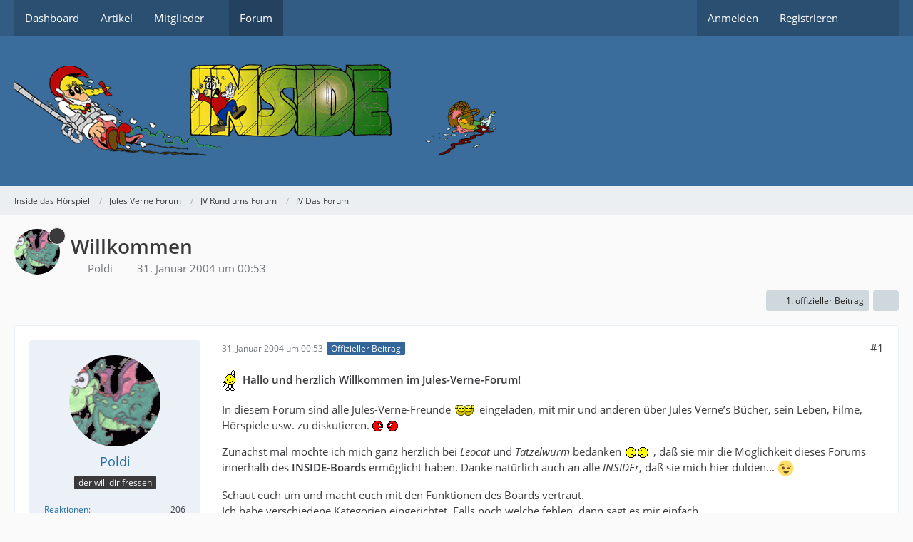

--- FILE ---
content_type: text/html; charset=UTF-8
request_url: https://inside-forum.de/forum/index.php?thread/1487-willkommen/&postID=80537
body_size: 17121
content:









<!DOCTYPE html>
<html
	dir="ltr"
	lang="de"
	data-color-scheme="system"
>

<head>
	<meta charset="utf-8">
		
	<title>Willkommen - JV Das Forum - Inside das Hörspiel</title>
	
	<meta name="viewport" content="width=device-width, initial-scale=1">
<meta name="format-detection" content="telephone=no">
<meta property="og:site_name" content="Inside das Hörspiel">
<meta property="og:title" content="Willkommen - Inside das Hörspiel">
<meta property="og:url" content="https://inside-forum.de/forum/index.php?thread/1487-willkommen/">
<meta property="og:type" content="article">
<meta property="og:description" content=":huhu:  Hallo und herzlich Willkommen im Jules-Verne-Forum!

In diesem Forum sind alle Jules-Verne-Freunde  :friends:  eingeladen, mit mir und anderen über Jules Verne’s Bücher, sein Leben, Filme, Hörspiele usw. zu diskutieren.  :streit: 

Zunächst mal…">
<meta name="description" content=":huhu:  Hallo und herzlich Willkommen im Jules-Verne-Forum!

In diesem Forum sind alle Jules-Verne-Freunde  :friends:  eingeladen, mit mir und anderen über Jules Verne’s Bücher, sein Leben, Filme, Hörspiele usw. zu diskutieren.  :streit: 

Zunächst mal…">

<!-- Stylesheets -->
<link rel="stylesheet" type="text/css" href="https://inside-forum.de/style/style-1.css?m=1768728729"><link rel="preload" href="https://inside-forum.de/font/families/Open%20Sans/OpenSans-Regular.woff2?v=1614334343" as="font" crossorigin>

<meta name="timezone" content="Europe/Berlin">


<script data-cfasync="false">
	var WCF_PATH = 'https://inside-forum.de/';
	var WSC_API_URL = 'https://inside-forum.de/';
	var WSC_RPC_API_URL = 'https://inside-forum.de/index.php?api/rpc/';
	
	var LANGUAGE_ID = 1;
	var LANGUAGE_USE_INFORMAL_VARIANT = false;
	var TIME_NOW = 1769140483;
	var LAST_UPDATE_TIME = 1768728723;
	var ENABLE_DEBUG_MODE = false;
	var ENABLE_PRODUCTION_DEBUG_MODE = true;
	var ENABLE_DEVELOPER_TOOLS = false;
	var PAGE_TITLE = 'Inside das Hörspiel';
	
	var REACTION_TYPES = {"1":{"title":"Gef\u00e4llt mir","renderedIcon":"<img\n\tsrc=\"https:\/\/inside-forum.de\/images\/reaction\/like.svg\"\n\talt=\"Gef\u00e4llt mir\"\n\tclass=\"reactionType\"\n\tdata-reaction-type-id=\"1\"\n>","iconPath":"https:\/\/inside-forum.de\/images\/reaction\/like.svg","showOrder":1,"reactionTypeID":1,"isAssignable":1},"2":{"title":"Danke","renderedIcon":"<img\n\tsrc=\"https:\/\/inside-forum.de\/images\/reaction\/thanks.svg\"\n\talt=\"Danke\"\n\tclass=\"reactionType\"\n\tdata-reaction-type-id=\"2\"\n>","iconPath":"https:\/\/inside-forum.de\/images\/reaction\/thanks.svg","showOrder":2,"reactionTypeID":2,"isAssignable":1},"3":{"title":"Haha","renderedIcon":"<img\n\tsrc=\"https:\/\/inside-forum.de\/images\/reaction\/haha.svg\"\n\talt=\"Haha\"\n\tclass=\"reactionType\"\n\tdata-reaction-type-id=\"3\"\n>","iconPath":"https:\/\/inside-forum.de\/images\/reaction\/haha.svg","showOrder":3,"reactionTypeID":3,"isAssignable":1},"4":{"title":"Verwirrend","renderedIcon":"<img\n\tsrc=\"https:\/\/inside-forum.de\/images\/reaction\/confused.svg\"\n\talt=\"Verwirrend\"\n\tclass=\"reactionType\"\n\tdata-reaction-type-id=\"4\"\n>","iconPath":"https:\/\/inside-forum.de\/images\/reaction\/confused.svg","showOrder":4,"reactionTypeID":4,"isAssignable":1},"5":{"title":"Traurig","renderedIcon":"<img\n\tsrc=\"https:\/\/inside-forum.de\/images\/reaction\/sad.svg\"\n\talt=\"Traurig\"\n\tclass=\"reactionType\"\n\tdata-reaction-type-id=\"5\"\n>","iconPath":"https:\/\/inside-forum.de\/images\/reaction\/sad.svg","showOrder":5,"reactionTypeID":5,"isAssignable":1}};
	
	
		{
		const colorScheme = matchMedia("(prefers-color-scheme: dark)").matches ? "dark" : "light";
		document.documentElement.dataset.colorScheme = colorScheme;
	}
	</script>

<script data-cfasync="false" src="https://inside-forum.de/js/WoltLabSuite/WebComponent.min.js?v=1768728723"></script>
<script data-cfasync="false" src="https://inside-forum.de/js/preload/de.preload.js?v=1768728723"></script>

<script data-cfasync="false" src="https://inside-forum.de/js/WoltLabSuite.Core.tiny.min.js?v=1768728723"></script>
<script data-cfasync="false">
requirejs.config({
	baseUrl: 'https://inside-forum.de/js',
	urlArgs: 't=1768728723'
	
});

window.addEventListener('pageshow', function(event) {
	if (event.persisted) {
		window.location.reload();
	}
});

</script>











<script data-cfasync="false" src="https://inside-forum.de/js/WoltLabSuite.Forum.tiny.min.js?v=1768728723"></script>


<noscript>
	<style>
		.jsOnly {
			display: none !important;
		}
		
		.noJsOnly {
			display: block !important;
		}
	</style>
</noscript>



	
	
	<script type="application/ld+json">
{
"@context": "http://schema.org",
"@type": "WebSite",
"url": "https:\/\/inside-forum.de\/forum\/",
"potentialAction": {
"@type": "SearchAction",
"target": "https:\/\/inside-forum.de\/index.php?search\/&q={search_term_string}",
"query-input": "required name=search_term_string"
}
}
</script>
<link rel="apple-touch-icon" sizes="180x180" href="https://inside-forum.de/images/favicon/default.apple-touch-icon.png">
<link rel="manifest" href="https://inside-forum.de/images/style-1/manifest-1.json">
<link rel="icon" type="image/png" sizes="48x48" href="https://inside-forum.de/images/favicon/default.favicon-48x48.png">
<meta name="msapplication-config" content="https://inside-forum.de/images/favicon/default.browserconfig.xml">
<meta name="theme-color" content="#3a6d9c">
<script>
	{
		document.querySelector('meta[name="theme-color"]').content = window.getComputedStyle(document.documentElement).getPropertyValue("--wcfPageThemeColor");
	}
</script>

	
			<link rel="canonical" href="https://inside-forum.de/forum/index.php?thread/1487-willkommen/">
		
					
		</head>

<body id="tpl_wbb_thread"
	itemscope itemtype="http://schema.org/WebPage" itemid="https://inside-forum.de/forum/index.php?thread/1487-willkommen/"	data-template="thread" data-application="wbb" data-page-id="49" data-page-identifier="com.woltlab.wbb.Thread"	data-board-id="121" data-thread-id="1487"	class="">

<span id="top"></span>

<div id="pageContainer" class="pageContainer">
	
	
	<div id="pageHeaderContainer" class="pageHeaderContainer">
	<header id="pageHeader" class="pageHeader">
		<div id="pageHeaderPanel" class="pageHeaderPanel">
			<div class="layoutBoundary">
				<div class="box mainMenu" data-box-identifier="com.woltlab.wcf.MainMenu">
			
		
	<div class="boxContent">
		<nav aria-label="Hauptmenü">
	<ol class="boxMenu">
		
		
					<li class="" data-identifier="com.woltlab.wcf.Dashboard">
				<a href="https://inside-forum.de/index.php?dashboard/" class="boxMenuLink">
					<span class="boxMenuLinkTitle">Dashboard</span>
														</a>
				
				</li>				
									<li class="" data-identifier="com.woltlab.wcf.ArticleList">
				<a href="https://inside-forum.de/index.php?article-list/" class="boxMenuLink">
					<span class="boxMenuLinkTitle">Artikel</span>
														</a>
				
				</li>				
									<li class=" boxMenuHasChildren" data-identifier="com.woltlab.wcf.MembersList">
				<a href="https://inside-forum.de/index.php?members-list/" class="boxMenuLink">
					<span class="boxMenuLinkTitle">Mitglieder</span>
																<fa-icon size="16" name="caret-down" solid></fa-icon>
									</a>
				
				<ol class="boxMenuDepth1">				
									<li class="" data-identifier="com.woltlab.wcf.RecentActivityList">
				<a href="https://inside-forum.de/index.php?recent-activity-list/" class="boxMenuLink">
					<span class="boxMenuLinkTitle">Letzte Aktivitäten</span>
														</a>
				
				</li>				
									<li class="" data-identifier="com.woltlab.wcf.UsersOnlineList">
				<a href="https://inside-forum.de/index.php?users-online-list/" class="boxMenuLink">
					<span class="boxMenuLinkTitle">Benutzer online</span>
														</a>
				
				</li>				
									<li class="" data-identifier="com.woltlab.wcf.Team">
				<a href="https://inside-forum.de/index.php?team/" class="boxMenuLink">
					<span class="boxMenuLinkTitle">Team</span>
														</a>
				
				</li>				
									<li class="" data-identifier="com.woltlab.wcf.UserSearch">
				<a href="https://inside-forum.de/index.php?user-search/" class="boxMenuLink">
					<span class="boxMenuLinkTitle">Mitgliedersuche</span>
														</a>
				
				</li>				
									</ol></li>									<li class="active" data-identifier="com.woltlab.wbb.BoardList">
				<a href="https://inside-forum.de/forum/" class="boxMenuLink" aria-current="page">
					<span class="boxMenuLinkTitle">Forum</span>
														</a>
				
				</li>				
																	
		
	</ol>
</nav>	</div>
</div><button type="button" class="pageHeaderMenuMobile" aria-expanded="false" aria-label="Menü">
	<span class="pageHeaderMenuMobileInactive">
		<fa-icon size="32" name="bars"></fa-icon>
	</span>
	<span class="pageHeaderMenuMobileActive">
		<fa-icon size="32" name="xmark"></fa-icon>
	</span>
</button>
				
				<nav id="topMenu" class="userPanel">
	<ul class="userPanelItems">
									<li id="pageLanguageContainer">
					
				</li>
						<li id="userLogin">
				<a
					class="loginLink"
					href="https://inside-forum.de/index.php?login/&amp;url=https%3A%2F%2Finside-forum.de%2Fforum%2Findex.php%3Fthread%2F1487-willkommen%2F%26postID%3D80537"
					rel="nofollow"
				>Anmelden</a>
			</li>
							<li id="userRegistration">
					<a
						class="registrationLink"
						href="https://inside-forum.de/index.php?register/"
						rel="nofollow"
					>Registrieren</a>
				</li>
							
								
							
		<!-- page search -->
		<li>
			<a href="https://inside-forum.de/index.php?search/" id="userPanelSearchButton" class="jsTooltip" title="Suche"><fa-icon size="32" name="magnifying-glass"></fa-icon> <span>Suche</span></a>
		</li>
	</ul>
</nav>
	<a
		href="https://inside-forum.de/index.php?login/&amp;url=https%3A%2F%2Finside-forum.de%2Fforum%2Findex.php%3Fthread%2F1487-willkommen%2F%26postID%3D80537"
		class="userPanelLoginLink jsTooltip"
		title="Anmelden"
		rel="nofollow"
	>
		<fa-icon size="32" name="arrow-right-to-bracket"></fa-icon>
	</a>
			</div>
		</div>
		
		<div id="pageHeaderFacade" class="pageHeaderFacade">
			<div class="layoutBoundary">
				<div id="pageHeaderLogo" class="pageHeaderLogo">
		
	<a href="https://inside-forum.de/forum/" aria-label="Inside das Hörspiel">
		<img src="https://inside-forum.de/images/style-1/pageLogo.png" alt="" class="pageHeaderLogoLarge" height="131" width="676" loading="eager">
		<img src="https://inside-forum.de/images/style-1/pageLogoMobile.png" alt="" class="pageHeaderLogoSmall" height="131" width="676" loading="eager">
		
		
	</a>
</div>
				
					

					
		
			
	
<button type="button" id="pageHeaderSearchMobile" class="pageHeaderSearchMobile" aria-expanded="false" aria-label="Suche">
	<fa-icon size="32" name="magnifying-glass"></fa-icon>
</button>

<div id="pageHeaderSearch" class="pageHeaderSearch">
	<form method="post" action="https://inside-forum.de/index.php?search/">
		<div id="pageHeaderSearchInputContainer" class="pageHeaderSearchInputContainer">
			<div class="pageHeaderSearchType dropdown">
				<a href="#" class="button dropdownToggle" id="pageHeaderSearchTypeSelect">
					<span class="pageHeaderSearchTypeLabel">Dieses Thema</span>
					<fa-icon size="16" name="caret-down" solid></fa-icon>
				</a>
				<ul class="dropdownMenu">
					<li><a href="#" data-extended-link="https://inside-forum.de/index.php?search/&amp;extended=1" data-object-type="everywhere">Alles</a></li>
					<li class="dropdownDivider"></li>
					
											<li><a href="#" data-extended-link="https://inside-forum.de/index.php?search/&amp;extended=1&amp;type=com.woltlab.wbb.post" data-object-type="com.woltlab.wbb.post" data-parameters='{ "threadID": 1487 }'>Dieses Thema</a></li>		<li><a href="#" data-extended-link="https://inside-forum.de/index.php?search/&amp;extended=1&amp;type=com.woltlab.wbb.post" data-object-type="com.woltlab.wbb.post" data-parameters='{ "boardID": 121 }'>Dieses Forum</a></li>
						
						<li class="dropdownDivider"></li>
					
					
																		<li><a href="#" data-extended-link="https://inside-forum.de/index.php?search/&amp;type=com.woltlab.wcf.article&amp;extended=1" data-object-type="com.woltlab.wcf.article">Artikel</a></li>
																								<li><a href="#" data-extended-link="https://inside-forum.de/index.php?search/&amp;type=com.woltlab.wcf.page&amp;extended=1" data-object-type="com.woltlab.wcf.page">Seiten</a></li>
																																			<li><a href="#" data-extended-link="https://inside-forum.de/index.php?search/&amp;type=com.woltlab.wbb.post&amp;extended=1" data-object-type="com.woltlab.wbb.post">Forum</a></li>
																
					<li class="dropdownDivider"></li>
					<li><a class="pageHeaderSearchExtendedLink" href="https://inside-forum.de/index.php?search/&amp;extended=1">Erweiterte Suche</a></li>
				</ul>
			</div>
			
			<input type="search" name="q" id="pageHeaderSearchInput" class="pageHeaderSearchInput" placeholder="Suchbegriff eingeben" autocomplete="off" value="">
			
			<button type="submit" class="pageHeaderSearchInputButton button" title="Suche">
				<fa-icon size="16" name="magnifying-glass"></fa-icon>
			</button>
			
			<div id="pageHeaderSearchParameters"></div>
			
					</div>
	</form>
</div>

	
			</div>
		</div>
	</header>
	
	
</div>
	
	
	
	
	
	<div class="pageNavigation">
	<div class="layoutBoundary">
			<nav class="breadcrumbs" aria-label="Verlaufsnavigation">
		<ol class="breadcrumbs__list" itemprop="breadcrumb" itemscope itemtype="http://schema.org/BreadcrumbList">
			<li class="breadcrumbs__item" title="Inside das Hörspiel" itemprop="itemListElement" itemscope itemtype="http://schema.org/ListItem">
							<a class="breadcrumbs__link" href="https://inside-forum.de/forum/" itemprop="item">
																<span class="breadcrumbs__title" itemprop="name">Inside das Hörspiel</span>
							</a>
															<meta itemprop="position" content="1">
																					</li>
														
											<li class="breadcrumbs__item" title="Jules Verne Forum" itemprop="itemListElement" itemscope itemtype="http://schema.org/ListItem">
							<a class="breadcrumbs__link" href="https://inside-forum.de/forum/index.php?board/246-jules-verne-forum/" itemprop="item">
																<span class="breadcrumbs__title" itemprop="name">Jules Verne Forum</span>
							</a>
															<meta itemprop="position" content="2">
																					</li>
														
											<li class="breadcrumbs__item" title="JV Rund ums Forum" itemprop="itemListElement" itemscope itemtype="http://schema.org/ListItem">
							<a class="breadcrumbs__link" href="https://inside-forum.de/forum/index.php?board/118-jv-rund-ums-forum/" itemprop="item">
																<span class="breadcrumbs__title" itemprop="name">JV Rund ums Forum</span>
							</a>
															<meta itemprop="position" content="3">
																					</li>
														
											<li class="breadcrumbs__item" title="JV Das Forum" itemprop="itemListElement" itemscope itemtype="http://schema.org/ListItem">
							<a class="breadcrumbs__link" href="https://inside-forum.de/forum/index.php?board/121-jv-das-forum/" itemprop="item">
																	<span class="breadcrumbs__parent_indicator">
										<fa-icon size="16" name="arrow-left-long"></fa-icon>
									</span>
																<span class="breadcrumbs__title" itemprop="name">JV Das Forum</span>
							</a>
															<meta itemprop="position" content="4">
																					</li>
		</ol>
	</nav>
	</div>
</div>
	
	
	
	<section id="main" class="main" role="main" 	itemprop="mainEntity" itemscope itemtype="http://schema.org/DiscussionForumPosting"
	itemid="https://inside-forum.de/forum/index.php?thread/1487-willkommen/#post15754"
>
		<div class="layoutBoundary">
			

						
			<div id="content" class="content">
								
																<header class="contentHeader messageGroupContentHeader wbbThread" data-thread-id="1487" data-is-closed="0" data-is-deleted="0" data-is-disabled="0" data-is-sticky="1" data-is-announcement="0" data-is-link="0">
		<div class="contentHeaderIcon">
			<img src="https://inside-forum.de/images/avatars/87/83-87d34971eec628db92c3b4dedb71eea7c341df90.gif" width="64" height="64" alt="" class="userAvatarImage" loading="lazy">
										<span class="jsTooltip jsIconSticky wbbStickyIcon" title="Angepinnt">
					<fa-icon size="16" name="thumbtack"></fa-icon>
				</span>
												
		</div>

		<div class="contentHeaderTitle">
			<h1 class="contentTitle" itemprop="name headline">Willkommen</h1>
			<ul class="inlineList contentHeaderMetaData">
				

				

									<li>
						<fa-icon size="16" name="user"></fa-icon>
						<a href="https://inside-forum.de/index.php?user/11-poldi/" data-object-id="11" class="userLink">Poldi</a>					</li>
				
				<li>
					<fa-icon size="16" name="clock"></fa-icon>
					<a href="https://inside-forum.de/forum/index.php?thread/1487-willkommen/"><woltlab-core-date-time date="2004-01-30T23:53:52+00:00">31. Januar 2004 um 00:53</woltlab-core-date-time></a>
				</li>

				
				
				
			</ul>

			<meta itemprop="url" content="https://inside-forum.de/forum/index.php?thread/1487-willkommen/">
			<meta itemprop="commentCount" content="14">
					</div>

		
	</header>
													
				
				
				
				
				

				




	<div class="contentInteraction">
		
					<div class="contentInteractionButtonContainer">
									<div class="contentInteractionButtons">
						<a href="https://inside-forum.de/forum/index.php?thread/1487-willkommen/&amp;postID=15754#post15754" class="contentInteractionButton button small"><fa-icon size="16" name="arrow-right"></fa-icon> <span>1. offizieller Beitrag</span></a>					</div>
				
									 <div class="contentInteractionShareButton">
						<button type="button" class="button small wsShareButton jsTooltip" title="Teilen" data-link="https://inside-forum.de/forum/index.php?thread/1487-willkommen/" data-link-title="Willkommen" data-bbcode="[thread]1487[/thread]">
		<fa-icon size="16" name="share-nodes"></fa-icon>
	</button>					</div>
				
							</div>
			</div>


	<div class="section">
		<ul
			class="wbbThreadPostList messageList jsClipboardContainer"
			data-is-last-page="true"
			data-last-post-time="1208786765"
			data-page-no="1"
			data-type="com.woltlab.wbb.post"
		>
							



			
		
		
		
	
	
			<li
			id="post15754"
			class="
				anchorFixedHeader
				messageGroupStarter								wbbPostOfficial			"
		>
			<article class="wbbPost message messageSidebarOrientationLeft jsClipboardObject jsMessage userOnlineGroupMarking3"
				data-post-id="15754" data-can-edit="0" data-can-edit-inline="0"
				data-is-closed="0" data-is-deleted="0" data-is-disabled="0"
								data-object-id="15754" data-object-type="com.woltlab.wbb.likeablePost" data-user-id="11"											>
				<meta itemprop="datePublished" content="2004-01-31T00:53:52+01:00">
									<meta itemprop="dateModified" content="2004-01-31T01:47:40+01:00">
													 
	
<aside role="presentation" class="messageSidebar member" itemprop="author" itemscope itemtype="http://schema.org/Person">
	<div class="messageAuthor">
		
		
								
							<div class="userAvatar">
					<a href="https://inside-forum.de/index.php?user/11-poldi/" aria-hidden="true" tabindex="-1"><img src="https://inside-forum.de/images/avatars/87/83-87d34971eec628db92c3b4dedb71eea7c341df90.gif" width="128" height="128" alt="" class="userAvatarImage" loading="lazy"></a>					
									</div>
						
			<div class="messageAuthorContainer">
				<a href="https://inside-forum.de/index.php?user/11-poldi/" class="username userLink" data-object-id="11" itemprop="url">
					<span itemprop="name">Poldi</span>
				</a>
														
					
							</div>
			
												<div class="userTitle">
						<span class="badge userTitleBadge">der will dir fressen</span>
					</div>
				
				
							
						</div>
	
			
		
									<div class="userCredits">
					<dl class="plain dataList">
						<dt><a href="https://inside-forum.de/index.php?user/11-poldi/#likes" class="jsTooltip" title="Erhaltene Reaktionen von Poldi">Reaktionen</a></dt>
								<dd>206</dd>
														
														
														
															<dt><a href="https://inside-forum.de/index.php?article-list/&amp;userID=11" class="jsTooltip" title="Artikel von Poldi">Artikel</a></dt>
								<dd>1</dd>
														
								<dt><a href="https://inside-forum.de/forum/index.php?user-post-list/11-poldi/" title="Beiträge von Poldi" class="jsTooltip">Beiträge</a></dt>
	<dd>15.221</dd>
					</dl>
				</div>
			
				
		
	</aside>
				
				<div class="messageContent">
					<header class="messageHeader">
						<div class="messageHeaderBox">
							<ul class="messageHeaderMetaData">
								<li><a href="https://inside-forum.de/forum/index.php?thread/1487-willkommen/&amp;postID=15754#post15754" rel="nofollow" class="permalink messagePublicationTime"><woltlab-core-date-time date="2004-01-30T23:53:52+00:00">31. Januar 2004 um 00:53</woltlab-core-date-time></a></li>
								
								
							</ul>
							
							<ul class="messageStatus">
																																								<li><span class="badge label blue jsIconOfficial">Offizieller Beitrag</span></li>								
								
							</ul>
						</div>
						
						<ul class="messageQuickOptions">
															
														
															<li>
									<a href="https://inside-forum.de/forum/index.php?thread/1487-willkommen/&amp;postID=15754#post15754" rel="nofollow" class="jsTooltip wsShareButton" title="Teilen" data-link-title="Willkommen">#1</a>
								</li>
														
														
							
						</ul>
						
						
					</header>
					
					<div class="messageBody">
												
												
						
						
						<div class="messageText" itemprop="text">
														
							<p><img src="https://inside-forum.de/images/smilies/wavey.gif" alt=":huhu:" title="huhu" class="smiley" height="29" width="25" loading="eager" translate="no"> <strong>Hallo und herzlich Willkommen im Jules-Verne-Forum!</strong></p><p>In diesem Forum sind alle Jules-Verne-Freunde <img src="https://inside-forum.de/images/smilies/friends.gif" alt=":friends:" title="freundschaft" class="smiley" height="15" width="32" loading="eager" translate="no"> eingeladen, mit mir und anderen über Jules Verne’s Bücher, sein Leben, Filme, Hörspiele usw. zu diskutieren. <img src="https://inside-forum.de/images/smilies/streit.gif" alt=":streit:" title="Streit" class="smiley" height="15" width="36" loading="eager" translate="no"></p><p>Zunächst mal möchte ich mich ganz herzlich bei <em>Leocat </em>und <em>Tatzelwurm </em>bedanken <img src="https://inside-forum.de/images/smilies/knuddel.gif" alt=":knuddel:" title="Knuddeln" class="smiley" height="15" width="37" loading="eager" translate="no"> , daß sie mir die Möglichkeit dieses Forums innerhalb des <strong>INSIDE-Boards </strong>ermöglicht haben. Danke natürlich auch an alle <em>INSIDEr</em>, daß sie mich hier dulden... <img src="https://inside-forum.de/images/smilies/emojione/1f609.png" alt=";)" title="wink" class="smiley" srcset="https://inside-forum.de/images/smilies/emojione/1f609@2x.png 2x" height="23" width="23" loading="eager" translate="no"></p><p>Schaut euch um und macht euch mit den Funktionen des Boards vertraut.<br>Ich habe verschiedene Kategorien eingerichtet. Falls noch welche fehlen, dann sagt es mir einfach.</p><p>Man muss in diesem Forum nicht als Mitglied registriert sein <img src="https://inside-forum.de/images/smilies/sad.gif" alt=":{" title="Traurig" class="smiley" height="15" width="15" loading="eager" translate="no"> , um einen Beitrag zu schreiben. Wenn es euch hier aber gefällt, würde ich mich über eine (natürlich kostenlose) Registrierung freuen. <img src="https://inside-forum.de/images/smilies/pleased.gif" alt=":]" title="Freude" class="smiley" height="15" width="15" loading="eager" translate="no"> Ihr könnt euch dann mit eurem richtigen Namen oder einem Nickname anmelden. Wie ihr sehen könnt, bin ich der Poldi, heiße aber im richtigen Leben Stefan. Mehr über mich erfahren könnt ihr unter „Uservorstellung“.</p><p>Das INSIDE-Board ist übrigens eine Truppe von Leuten, die selbst ein Hörspiel gemacht haben. Ich bin auch dabei. Alles weitere zu INSIDE könnt ihr in den anderen Foren erfahren. <img src="https://inside-forum.de/images/smilies/holmes.gif" alt=":holmes:" title="Sherlock Holmes" class="smiley" height="20" width="26" loading="eager" translate="no"></p><p>Ich wünsche euch viel Spaß und hoffe, daß wir uns hier öfter sehen. Und schreibt bitte fleissig! <img src="https://inside-forum.de/images/smilies/goethe.gif" alt=":goethe:" title="Schreibwütig" class="smiley" height="55" width="43" loading="eager" translate="no"></p>						</div>
						
						
					</div>
					
					<footer class="messageFooter">
												
													<div class="messageSignature">
								<div><p>Stefan</p><p><strong>Jules Verne:</strong> <br><a href="http://www.jules-verne-hoerspiele.de" class="externalURL" rel="nofollow ugc">Hörspiele</a> - <a href="http://www.jules-verne-comics.de" class="externalURL" rel="nofollow ugc">Comics</a> - <a href="http://www.jules-verne-forum.de" class="externalURL" rel="nofollow ugc">Forum</a> - <a href="http://www.jules-verne-club.de" class="externalURL" rel="nofollow ugc">Club</a><br><a href="http://www.j-verne.de" class="externalURL" rel="nofollow ugc">Bücher &amp; Filme</a> <a href="http://www.facebook.com/groups/368614833150889/" class="externalURL" rel="nofollow ugc">Facebook</a></p></div>
							</div>
												
						
						
						<div class="messageFooterNotes">
														
														
														
														
							
						</div>
						
						<div class="messageFooterGroup">
							
																	
	<woltlab-core-reaction-summary
		data="[]"
		object-type="com.woltlab.wbb.likeablePost"
		object-id="15754"
		selected-reaction="0"
	></woltlab-core-reaction-summary>
							
							<ul class="messageFooterButtonsExtra buttonList smallButtons jsMobileNavigationExtra">
																									<li>
										<button
											type="button"
											title="Inhalt melden"
											class="button jsTooltip"
											data-report-content="com.woltlab.wbb.post"
											data-object-id="15754"
										>
											<fa-icon size="16" name="triangle-exclamation"></fa-icon>
											<span class="invisible">Inhalt melden</span>
										</button>
									</li>
																																																				<li><a href="https://inside-forum.de/forum/index.php?thread/1487-willkommen/&amp;postID=20859#post20859" title="Nächster offizieller Beitrag" class="button jsTooltip"><fa-icon size="16" name="arrow-right"></fa-icon> <span class="invisible">Nächster offizieller Beitrag</span></a></li>
																									
							</ul>
							
							<ul class="messageFooterButtons buttonList smallButtons jsMobileNavigation">
																																								
							</ul>
						</div>

						
					</footer>
				</div>
			</article>
		</li>
		
	
	
		
		
				
		
		
		
	
	
			<li
			id="post20858"
			class="
				anchorFixedHeader
															"
		>
			<article class="wbbPost message messageSidebarOrientationLeft jsClipboardObject jsMessage userOnlineGroupMarking3"
				data-post-id="20858" data-can-edit="0" data-can-edit-inline="0"
				data-is-closed="0" data-is-deleted="0" data-is-disabled="0"
								data-object-id="20858" data-object-type="com.woltlab.wbb.likeablePost" data-user-id="144"													itemprop="comment"
					itemscope itemtype="http://schema.org/Comment"
					itemid="https://inside-forum.de/forum/index.php?thread/1487-willkommen/&amp;postID=20858#post20858"
							>
				<meta itemprop="datePublished" content="2004-03-08T14:45:43+01:00">
													<meta itemprop="url" content="https://inside-forum.de/forum/index.php?thread/1487-willkommen/&amp;postID=20858#post20858">
								
<aside role="presentation" class="messageSidebar member" itemprop="author" itemscope itemtype="http://schema.org/Person">
	<div class="messageAuthor">
		
		
								
							<div class="userAvatar">
					<a href="https://inside-forum.de/index.php?user/144-bernhard/" aria-hidden="true" tabindex="-1"><img src="https://inside-forum.de/images/avatars/09/178-0967fe4be8afa8633fcaf306162d2a63203486d6.webp" width="128" height="128" alt="" class="userAvatarImage" loading="lazy"></a>					
									</div>
						
			<div class="messageAuthorContainer">
				<a href="https://inside-forum.de/index.php?user/144-bernhard/" class="username userLink" data-object-id="144" itemprop="url">
					<span itemprop="name">Bernhard</span>
				</a>
														
					
							</div>
			
												<div class="userTitle">
						<span class="badge userTitleBadge">Vernian - Vernetusiast</span>
					</div>
				
				
							
						</div>
	
			
		
									<div class="userCredits">
					<dl class="plain dataList">
						<dt><a href="https://inside-forum.de/index.php?user/144-bernhard/#likes" class="jsTooltip" title="Erhaltene Reaktionen von Bernhard">Reaktionen</a></dt>
								<dd>90</dd>
														
														
														
														
								<dt><a href="https://inside-forum.de/forum/index.php?user-post-list/144-bernhard/" title="Beiträge von Bernhard" class="jsTooltip">Beiträge</a></dt>
	<dd>1.686</dd>
					</dl>
				</div>
			
				
		
	</aside>
				
				<div class="messageContent">
					<header class="messageHeader">
						<div class="messageHeaderBox">
							<ul class="messageHeaderMetaData">
								<li><a href="https://inside-forum.de/forum/index.php?thread/1487-willkommen/&amp;postID=20858#post20858" rel="nofollow" class="permalink messagePublicationTime"><woltlab-core-date-time date="2004-03-08T13:45:43+00:00">8. März 2004 um 14:45</woltlab-core-date-time></a></li>
								
								
							</ul>
							
							<ul class="messageStatus">
																																																
								
							</ul>
						</div>
						
						<ul class="messageQuickOptions">
															
														
															<li>
									<a href="https://inside-forum.de/forum/index.php?thread/1487-willkommen/&amp;postID=20858#post20858" rel="nofollow" class="jsTooltip wsShareButton" title="Teilen" data-link-title="RE: Willkommen">#2</a>
								</li>
														
														
							
						</ul>
						
						
					</header>
					
					<div class="messageBody">
												
												
						
						
						<div class="messageText" itemprop="text">
														
							<p>Hallo Forum - Liebhaber,</p><p>ich Rahmen der Neustrukturierung des Jules - Verne - Club Berlin werde ich dort in Zukunft regelmäßig das dortige Forum einsehen und sinnmachende Anfragen versuchen zu beantworten (in der Vergangenheit war fehlende Reaktion Anlaß zu Unmut, zu recht.)</p><p>An Stefan: hoffe immer noch, daß es mit dem Anruf mal was wird. Dieses Wochenende kam nichts...</p><p>Grüße</p><p>Bernhard Krauth</p>						</div>
						
						
					</div>
					
					<footer class="messageFooter">
												
													<div class="messageSignature">
								<div><p><img src="https://inside-forum.de/images/smilies/seemann.gif" alt=":seemann:" title="Seemann" class="smiley" height="40" width="44" loading="eager" translate="no"> <img src="https://inside-forum.de/images/smilies/baer.gif" alt=":baer:" title="Bär" class="smiley" height="24" width="24" loading="eager" translate="no"></p><p>-----------------------<br>I love you, you love me, ja wo lawe ma denn hi??</p></div>
							</div>
												
						
						
						<div class="messageFooterNotes">
														
														
														
														
							
						</div>
						
						<div class="messageFooterGroup">
							
																	
	<woltlab-core-reaction-summary
		data="[]"
		object-type="com.woltlab.wbb.likeablePost"
		object-id="20858"
		selected-reaction="0"
	></woltlab-core-reaction-summary>
							
							<ul class="messageFooterButtonsExtra buttonList smallButtons jsMobileNavigationExtra">
																									<li>
										<button
											type="button"
											title="Inhalt melden"
											class="button jsTooltip"
											data-report-content="com.woltlab.wbb.post"
											data-object-id="20858"
										>
											<fa-icon size="16" name="triangle-exclamation"></fa-icon>
											<span class="invisible">Inhalt melden</span>
										</button>
									</li>
																																
							</ul>
							
							<ul class="messageFooterButtons buttonList smallButtons jsMobileNavigation">
																																								
							</ul>
						</div>

						
					</footer>
				</div>
			</article>
		</li>
		
	
	
		
		
				
		
		
		
	
	
			<li
			id="post20859"
			class="
				anchorFixedHeader
												wbbPostOfficial			"
		>
			<article class="wbbPost message messageSidebarOrientationLeft jsClipboardObject jsMessage userOnlineGroupMarking3"
				data-post-id="20859" data-can-edit="0" data-can-edit-inline="0"
				data-is-closed="0" data-is-deleted="0" data-is-disabled="0"
								data-object-id="20859" data-object-type="com.woltlab.wbb.likeablePost" data-user-id="2"													itemprop="comment"
					itemscope itemtype="http://schema.org/Comment"
					itemid="https://inside-forum.de/forum/index.php?thread/1487-willkommen/&amp;postID=20859#post20859"
							>
				<meta itemprop="datePublished" content="2004-03-08T15:31:25+01:00">
													<meta itemprop="url" content="https://inside-forum.de/forum/index.php?thread/1487-willkommen/&amp;postID=20859#post20859">
								
<aside role="presentation" class="messageSidebar member" itemprop="author" itemscope itemtype="http://schema.org/Person">
	<div class="messageAuthor">
		
		
								
							<div class="userAvatar">
					<a href="https://inside-forum.de/index.php?user/2-tatzelwurm/" aria-hidden="true" tabindex="-1"><img src="https://inside-forum.de/images/avatars/de/106-de4f56e2e029e58fe98d57b3218682e68e8be98b.gif" width="128" height="128" alt="" class="userAvatarImage" loading="lazy"></a>					
									</div>
						
			<div class="messageAuthorContainer">
				<a href="https://inside-forum.de/index.php?user/2-tatzelwurm/" class="username userLink" data-object-id="2" itemprop="url">
					<span itemprop="name">Tatzelwurm</span>
				</a>
														
					
							</div>
			
												<div class="userTitle">
						<span class="badge userTitleBadge">Alleinunterhalter</span>
					</div>
				
				
							
						</div>
	
			
		
									<div class="userCredits">
					<dl class="plain dataList">
						<dt><a href="https://inside-forum.de/index.php?user/2-tatzelwurm/#likes" class="jsTooltip" title="Erhaltene Reaktionen von Tatzelwurm">Reaktionen</a></dt>
								<dd>4</dd>
														
														
														
														
								<dt><a href="https://inside-forum.de/forum/index.php?user-post-list/2-tatzelwurm/" title="Beiträge von Tatzelwurm" class="jsTooltip">Beiträge</a></dt>
	<dd>11.518</dd>
					</dl>
				</div>
			
				
		
	</aside>
				
				<div class="messageContent">
					<header class="messageHeader">
						<div class="messageHeaderBox">
							<ul class="messageHeaderMetaData">
								<li><a href="https://inside-forum.de/forum/index.php?thread/1487-willkommen/&amp;postID=20859#post20859" rel="nofollow" class="permalink messagePublicationTime"><woltlab-core-date-time date="2004-03-08T14:31:25+00:00">8. März 2004 um 15:31</woltlab-core-date-time></a></li>
								
								
							</ul>
							
							<ul class="messageStatus">
																																								<li><span class="badge label blue jsIconOfficial">Offizieller Beitrag</span></li>								
								
							</ul>
						</div>
						
						<ul class="messageQuickOptions">
															
														
															<li>
									<a href="https://inside-forum.de/forum/index.php?thread/1487-willkommen/&amp;postID=20859#post20859" rel="nofollow" class="jsTooltip wsShareButton" title="Teilen" data-link-title="Willkommen">#3</a>
								</li>
														
														
							
						</ul>
						
						
					</header>
					
					<div class="messageBody">
												
												
						
						
						<div class="messageText" itemprop="text">
														
							<p><img src="https://inside-forum.de/images/smilies/dudu2.gif" alt=":dudu:" title="pass bloß auf" class="smiley" height="18" width="22" loading="eager" translate="no"> Poldi, so geht das nicht <img src="https://inside-forum.de/images/smilies/dudu2.gif" alt=":dudu:" title="pass bloß auf" class="smiley" height="18" width="22" loading="eager" translate="no"><br>No sprecht mal miteinander <img src="https://inside-forum.de/images/smilies/pleased.gif" alt=":]" title="Freude" class="smiley" height="15" width="15" loading="eager" translate="no"> <img src="https://inside-forum.de/images/smilies/emojione/1f606.png" alt=":D" title="biggrin" class="smiley" srcset="https://inside-forum.de/images/smilies/emojione/1f606@2x.png 2x" height="23" width="23" loading="eager" translate="no"></p><p>	<a href="https://inside-forum.de/index.php?user/144-bernhard/" class="userMention userLink" data-object-id="144">Bernhard</a><br>Darfst dich aber auch gerne hier registrieren, so hättest du mehr Möglichkeiten den Poldi zu erreichen <img src="https://inside-forum.de/images/smilies/pleased.gif" alt=":]" title="Freude" class="smiley" height="15" width="15" loading="eager" translate="no"> <img src="https://inside-forum.de/images/smilies/emojione/1f609.png" alt=";)" title="wink" class="smiley" srcset="https://inside-forum.de/images/smilies/emojione/1f609@2x.png 2x" height="23" width="23" loading="eager" translate="no"></p>						</div>
						
						
					</div>
					
					<footer class="messageFooter">
												
													<div class="messageSignature">
								<div><p><img src="https://inside-forum.de/images/smilies/emojione/2757.png" alt=":!:" title="attention" class="smiley" srcset="https://inside-forum.de/images/smilies/emojione/2757@2x.png 2x" height="23" width="23" loading="eager" translate="no"> Immer aktuelle Nachrichten zu Neuerungen in unserem Forum: <a href="https://inside-forum.de/index.php?page=UserBlog&amp;userID=1">&gt;klick&lt;</a> <img src="https://inside-forum.de/images/smilies/pleased.gif" alt=":]" title="Freude" class="smiley" height="15" width="15" loading="eager" translate="no"> <img src="https://inside-forum.de/images/smilies/emojione/2757.png" alt=":!:" title="attention" class="smiley" srcset="https://inside-forum.de/images/smilies/emojione/2757@2x.png 2x" height="23" width="23" loading="eager" translate="no"><br>&gt;&gt;&gt; <a href="http://www.amazon.de/wishlist/3NQNHOZ6YU6EG" class="externalURL" rel="nofollow ugc">Meine Wunschliste</a>&lt;&lt;&lt;</p></div>
							</div>
												
						
						
						<div class="messageFooterNotes">
														
														
														
														
							
						</div>
						
						<div class="messageFooterGroup">
							
																	
	<woltlab-core-reaction-summary
		data="[]"
		object-type="com.woltlab.wbb.likeablePost"
		object-id="20859"
		selected-reaction="0"
	></woltlab-core-reaction-summary>
							
							<ul class="messageFooterButtonsExtra buttonList smallButtons jsMobileNavigationExtra">
																									<li>
										<button
											type="button"
											title="Inhalt melden"
											class="button jsTooltip"
											data-report-content="com.woltlab.wbb.post"
											data-object-id="20859"
										>
											<fa-icon size="16" name="triangle-exclamation"></fa-icon>
											<span class="invisible">Inhalt melden</span>
										</button>
									</li>
																																											<li><a href="https://inside-forum.de/forum/index.php?thread/1487-willkommen/&amp;postID=15754#post15754" title="Vorheriger offizieller Beitrag" class="button jsTooltip"><fa-icon size="16" name="arrow-left"></fa-icon> <span class="invisible">Vorheriger offizieller Beitrag</span></a></li>
																												<li><a href="https://inside-forum.de/forum/index.php?thread/1487-willkommen/&amp;postID=20864#post20864" title="Nächster offizieller Beitrag" class="button jsTooltip"><fa-icon size="16" name="arrow-right"></fa-icon> <span class="invisible">Nächster offizieller Beitrag</span></a></li>
																									
							</ul>
							
							<ul class="messageFooterButtons buttonList smallButtons jsMobileNavigation">
																																								
							</ul>
						</div>

						
					</footer>
				</div>
			</article>
		</li>
		
	
	
		
		
				
		
		
		
	
	
			<li
			id="post20864"
			class="
				anchorFixedHeader
				messageGroupStarter								wbbPostOfficial			"
		>
			<article class="wbbPost message messageSidebarOrientationLeft jsClipboardObject jsMessage userOnlineGroupMarking3"
				data-post-id="20864" data-can-edit="0" data-can-edit-inline="0"
				data-is-closed="0" data-is-deleted="0" data-is-disabled="0"
								data-object-id="20864" data-object-type="com.woltlab.wbb.likeablePost" data-user-id="11"													itemprop="comment"
					itemscope itemtype="http://schema.org/Comment"
					itemid="https://inside-forum.de/forum/index.php?thread/1487-willkommen/&amp;postID=20864#post20864"
							>
				<meta itemprop="datePublished" content="2004-03-08T17:28:52+01:00">
													<meta itemprop="url" content="https://inside-forum.de/forum/index.php?thread/1487-willkommen/&amp;postID=20864#post20864">
								
<aside role="presentation" class="messageSidebar member" itemprop="author" itemscope itemtype="http://schema.org/Person">
	<div class="messageAuthor">
		
		
								
							<div class="userAvatar">
					<a href="https://inside-forum.de/index.php?user/11-poldi/" aria-hidden="true" tabindex="-1"><img src="https://inside-forum.de/images/avatars/87/83-87d34971eec628db92c3b4dedb71eea7c341df90.gif" width="128" height="128" alt="" class="userAvatarImage" loading="lazy"></a>					
									</div>
						
			<div class="messageAuthorContainer">
				<a href="https://inside-forum.de/index.php?user/11-poldi/" class="username userLink" data-object-id="11" itemprop="url">
					<span itemprop="name">Poldi</span>
				</a>
														
					
							</div>
			
												<div class="userTitle">
						<span class="badge userTitleBadge">der will dir fressen</span>
					</div>
				
				
							
						</div>
	
			
		
									<div class="userCredits">
					<dl class="plain dataList">
						<dt><a href="https://inside-forum.de/index.php?user/11-poldi/#likes" class="jsTooltip" title="Erhaltene Reaktionen von Poldi">Reaktionen</a></dt>
								<dd>206</dd>
														
														
														
															<dt><a href="https://inside-forum.de/index.php?article-list/&amp;userID=11" class="jsTooltip" title="Artikel von Poldi">Artikel</a></dt>
								<dd>1</dd>
														
								<dt><a href="https://inside-forum.de/forum/index.php?user-post-list/11-poldi/" title="Beiträge von Poldi" class="jsTooltip">Beiträge</a></dt>
	<dd>15.221</dd>
					</dl>
				</div>
			
				
		
	</aside>
				
				<div class="messageContent">
					<header class="messageHeader">
						<div class="messageHeaderBox">
							<ul class="messageHeaderMetaData">
								<li><a href="https://inside-forum.de/forum/index.php?thread/1487-willkommen/&amp;postID=20864#post20864" rel="nofollow" class="permalink messagePublicationTime"><woltlab-core-date-time date="2004-03-08T16:28:52+00:00">8. März 2004 um 17:28</woltlab-core-date-time></a></li>
								
								
							</ul>
							
							<ul class="messageStatus">
																																								<li><span class="badge label blue jsIconOfficial">Offizieller Beitrag</span></li>								
								
							</ul>
						</div>
						
						<ul class="messageQuickOptions">
															
														
															<li>
									<a href="https://inside-forum.de/forum/index.php?thread/1487-willkommen/&amp;postID=20864#post20864" rel="nofollow" class="jsTooltip wsShareButton" title="Teilen" data-link-title="RE: Willkommen">#4</a>
								</li>
														
														
							
						</ul>
						
						
					</header>
					
					<div class="messageBody">
												
												
						
						
						<div class="messageText" itemprop="text">
														
							<blockquote class="quoteBox collapsibleBbcode jsCollapsibleBbcode quoteBoxSimple">
	<div class="quoteBoxIcon">
					<fa-icon size="24" name="quote-left"></fa-icon>			</div>
	
	<div class="quoteBoxTitle">
					Zitat
			</div>
	
	<div class="quoteBoxContent">
		<p><em>Original von Bernhard</em><br>An Stefan: hoffe immer noch, daß es mit dem Anruf mal was wird. Dieses Wochenende kam nichts...</p>
	</div>
	
	</blockquote><p><br>Hallo Bernhard,<br>ich habe die Hoffnung auch noch nicht aufgegeben! (Ich hab's z. B. gerade versucht.) Am letzten Wochenende fehlte mir die Zeit, sorry!</p>						</div>
						
						
					</div>
					
					<footer class="messageFooter">
												
													<div class="messageSignature">
								<div><p>Stefan</p><p><strong>Jules Verne:</strong> <br><a href="http://www.jules-verne-hoerspiele.de" class="externalURL" rel="nofollow ugc">Hörspiele</a> - <a href="http://www.jules-verne-comics.de" class="externalURL" rel="nofollow ugc">Comics</a> - <a href="http://www.jules-verne-forum.de" class="externalURL" rel="nofollow ugc">Forum</a> - <a href="http://www.jules-verne-club.de" class="externalURL" rel="nofollow ugc">Club</a><br><a href="http://www.j-verne.de" class="externalURL" rel="nofollow ugc">Bücher &amp; Filme</a> <a href="http://www.facebook.com/groups/368614833150889/" class="externalURL" rel="nofollow ugc">Facebook</a></p></div>
							</div>
												
						
						
						<div class="messageFooterNotes">
														
														
														
														
							
						</div>
						
						<div class="messageFooterGroup">
							
																	
	<woltlab-core-reaction-summary
		data="[]"
		object-type="com.woltlab.wbb.likeablePost"
		object-id="20864"
		selected-reaction="0"
	></woltlab-core-reaction-summary>
							
							<ul class="messageFooterButtonsExtra buttonList smallButtons jsMobileNavigationExtra">
																									<li>
										<button
											type="button"
											title="Inhalt melden"
											class="button jsTooltip"
											data-report-content="com.woltlab.wbb.post"
											data-object-id="20864"
										>
											<fa-icon size="16" name="triangle-exclamation"></fa-icon>
											<span class="invisible">Inhalt melden</span>
										</button>
									</li>
																																											<li><a href="https://inside-forum.de/forum/index.php?thread/1487-willkommen/&amp;postID=20859#post20859" title="Vorheriger offizieller Beitrag" class="button jsTooltip"><fa-icon size="16" name="arrow-left"></fa-icon> <span class="invisible">Vorheriger offizieller Beitrag</span></a></li>
																												<li><a href="https://inside-forum.de/forum/index.php?thread/1487-willkommen/&amp;postID=20890#post20890" title="Nächster offizieller Beitrag" class="button jsTooltip"><fa-icon size="16" name="arrow-right"></fa-icon> <span class="invisible">Nächster offizieller Beitrag</span></a></li>
																									
							</ul>
							
							<ul class="messageFooterButtons buttonList smallButtons jsMobileNavigation">
																																								
							</ul>
						</div>

						
					</footer>
				</div>
			</article>
		</li>
		
	
	
		
		
				
		
		
		
	
	
			<li
			id="post20890"
			class="
				anchorFixedHeader
				messageGroupStarter								wbbPostOfficial			"
		>
			<article class="wbbPost message messageSidebarOrientationLeft jsClipboardObject jsMessage userOnlineGroupMarking3"
				data-post-id="20890" data-can-edit="0" data-can-edit-inline="0"
				data-is-closed="0" data-is-deleted="0" data-is-disabled="0"
								data-object-id="20890" data-object-type="com.woltlab.wbb.likeablePost" data-user-id="11"													itemprop="comment"
					itemscope itemtype="http://schema.org/Comment"
					itemid="https://inside-forum.de/forum/index.php?thread/1487-willkommen/&amp;postID=20890#post20890"
							>
				<meta itemprop="datePublished" content="2004-03-08T23:24:49+01:00">
													<meta itemprop="url" content="https://inside-forum.de/forum/index.php?thread/1487-willkommen/&amp;postID=20890#post20890">
								
<aside role="presentation" class="messageSidebar member" itemprop="author" itemscope itemtype="http://schema.org/Person">
	<div class="messageAuthor">
		
		
								
							<div class="userAvatar">
					<a href="https://inside-forum.de/index.php?user/11-poldi/" aria-hidden="true" tabindex="-1"><img src="https://inside-forum.de/images/avatars/87/83-87d34971eec628db92c3b4dedb71eea7c341df90.gif" width="128" height="128" alt="" class="userAvatarImage" loading="lazy"></a>					
									</div>
						
			<div class="messageAuthorContainer">
				<a href="https://inside-forum.de/index.php?user/11-poldi/" class="username userLink" data-object-id="11" itemprop="url">
					<span itemprop="name">Poldi</span>
				</a>
														
					
							</div>
			
												<div class="userTitle">
						<span class="badge userTitleBadge">der will dir fressen</span>
					</div>
				
				
							
						</div>
	
			
		
									<div class="userCredits">
					<dl class="plain dataList">
						<dt><a href="https://inside-forum.de/index.php?user/11-poldi/#likes" class="jsTooltip" title="Erhaltene Reaktionen von Poldi">Reaktionen</a></dt>
								<dd>206</dd>
														
														
														
															<dt><a href="https://inside-forum.de/index.php?article-list/&amp;userID=11" class="jsTooltip" title="Artikel von Poldi">Artikel</a></dt>
								<dd>1</dd>
														
								<dt><a href="https://inside-forum.de/forum/index.php?user-post-list/11-poldi/" title="Beiträge von Poldi" class="jsTooltip">Beiträge</a></dt>
	<dd>15.221</dd>
					</dl>
				</div>
			
				
		
	</aside>
				
				<div class="messageContent">
					<header class="messageHeader">
						<div class="messageHeaderBox">
							<ul class="messageHeaderMetaData">
								<li><a href="https://inside-forum.de/forum/index.php?thread/1487-willkommen/&amp;postID=20890#post20890" rel="nofollow" class="permalink messagePublicationTime"><woltlab-core-date-time date="2004-03-08T22:24:49+00:00">8. März 2004 um 23:24</woltlab-core-date-time></a></li>
								
								
							</ul>
							
							<ul class="messageStatus">
																																								<li><span class="badge label blue jsIconOfficial">Offizieller Beitrag</span></li>								
								
							</ul>
						</div>
						
						<ul class="messageQuickOptions">
															
														
															<li>
									<a href="https://inside-forum.de/forum/index.php?thread/1487-willkommen/&amp;postID=20890#post20890" rel="nofollow" class="jsTooltip wsShareButton" title="Teilen" data-link-title="Willkommen">#5</a>
								</li>
														
														
							
						</ul>
						
						
					</header>
					
					<div class="messageBody">
												
												
						
						
						<div class="messageText" itemprop="text">
														
							<p>Es hat endlich geklappt. Bernhard und ich hatten ein ausführliches Gespräch, weitere Gespräche werden folgen. Ich hoffe auf eine enge Zusammenarbeit mit dem Jules Verne Club!</p>						</div>
						
						
					</div>
					
					<footer class="messageFooter">
												
													<div class="messageSignature">
								<div><p>Stefan</p><p><strong>Jules Verne:</strong> <br><a href="http://www.jules-verne-hoerspiele.de" class="externalURL" rel="nofollow ugc">Hörspiele</a> - <a href="http://www.jules-verne-comics.de" class="externalURL" rel="nofollow ugc">Comics</a> - <a href="http://www.jules-verne-forum.de" class="externalURL" rel="nofollow ugc">Forum</a> - <a href="http://www.jules-verne-club.de" class="externalURL" rel="nofollow ugc">Club</a><br><a href="http://www.j-verne.de" class="externalURL" rel="nofollow ugc">Bücher &amp; Filme</a> <a href="http://www.facebook.com/groups/368614833150889/" class="externalURL" rel="nofollow ugc">Facebook</a></p></div>
							</div>
												
						
						
						<div class="messageFooterNotes">
														
														
														
														
							
						</div>
						
						<div class="messageFooterGroup">
							
																	
	<woltlab-core-reaction-summary
		data="[]"
		object-type="com.woltlab.wbb.likeablePost"
		object-id="20890"
		selected-reaction="0"
	></woltlab-core-reaction-summary>
							
							<ul class="messageFooterButtonsExtra buttonList smallButtons jsMobileNavigationExtra">
																									<li>
										<button
											type="button"
											title="Inhalt melden"
											class="button jsTooltip"
											data-report-content="com.woltlab.wbb.post"
											data-object-id="20890"
										>
											<fa-icon size="16" name="triangle-exclamation"></fa-icon>
											<span class="invisible">Inhalt melden</span>
										</button>
									</li>
																																											<li><a href="https://inside-forum.de/forum/index.php?thread/1487-willkommen/&amp;postID=20864#post20864" title="Vorheriger offizieller Beitrag" class="button jsTooltip"><fa-icon size="16" name="arrow-left"></fa-icon> <span class="invisible">Vorheriger offizieller Beitrag</span></a></li>
																												<li><a href="https://inside-forum.de/forum/index.php?thread/1487-willkommen/&amp;postID=79970#post79970" title="Nächster offizieller Beitrag" class="button jsTooltip"><fa-icon size="16" name="arrow-right"></fa-icon> <span class="invisible">Nächster offizieller Beitrag</span></a></li>
																									
							</ul>
							
							<ul class="messageFooterButtons buttonList smallButtons jsMobileNavigation">
																																								
							</ul>
						</div>

						
					</footer>
				</div>
			</article>
		</li>
		
	
	
		
		
				
		
		
		
	
	
			<li
			id="post79963"
			class="
				anchorFixedHeader
															"
		>
			<article class="wbbPost message messageSidebarOrientationLeft jsClipboardObject jsMessage userOnlineGroupMarking3"
				data-post-id="79963" data-can-edit="0" data-can-edit-inline="0"
				data-is-closed="0" data-is-deleted="0" data-is-disabled="0"
								data-object-id="79963" data-object-type="com.woltlab.wbb.likeablePost" data-user-id="653"													itemprop="comment"
					itemscope itemtype="http://schema.org/Comment"
					itemid="https://inside-forum.de/forum/index.php?thread/1487-willkommen/&amp;postID=79963#post79963"
							>
				<meta itemprop="datePublished" content="2006-09-07T14:06:18+02:00">
													<meta itemprop="url" content="https://inside-forum.de/forum/index.php?thread/1487-willkommen/&amp;postID=79963#post79963">
								
<aside role="presentation" class="messageSidebar member" itemprop="author" itemscope itemtype="http://schema.org/Person">
	<div class="messageAuthor">
		
		
								
							<div class="userAvatar">
					<a href="https://inside-forum.de/index.php?user/653-cnsps/" aria-hidden="true" tabindex="-1"><img src="[data-uri]" width="128" height="128" alt="" class="userAvatarImage"></a>					
									</div>
						
			<div class="messageAuthorContainer">
				<a href="https://inside-forum.de/index.php?user/653-cnsps/" class="username userLink" data-object-id="653" itemprop="url">
					<span itemprop="name">cnsps</span>
				</a>
														
					
							</div>
			
												<div class="userTitle">
						<span class="badge userTitleBadge">Anfänger</span>
					</div>
				
				
							
						</div>
	
			
		
									<div class="userCredits">
					<dl class="plain dataList">
						<dt><a href="https://inside-forum.de/forum/index.php?user-post-list/653-cnsps/" title="Beiträge von cnsps" class="jsTooltip">Beiträge</a></dt>
	<dd>10</dd>
					</dl>
				</div>
			
				
		
	</aside>
				
				<div class="messageContent">
					<header class="messageHeader">
						<div class="messageHeaderBox">
							<ul class="messageHeaderMetaData">
								<li><a href="https://inside-forum.de/forum/index.php?thread/1487-willkommen/&amp;postID=79963#post79963" rel="nofollow" class="permalink messagePublicationTime"><woltlab-core-date-time date="2006-09-07T12:06:18+00:00">7. September 2006 um 14:06</woltlab-core-date-time></a></li>
								
								
							</ul>
							
							<ul class="messageStatus">
																																																
								
							</ul>
						</div>
						
						<ul class="messageQuickOptions">
															
														
															<li>
									<a href="https://inside-forum.de/forum/index.php?thread/1487-willkommen/&amp;postID=79963#post79963" rel="nofollow" class="jsTooltip wsShareButton" title="Teilen" data-link-title="Verneiaturus est!?">#6</a>
								</li>
														
														
							
						</ul>
						
						
					</header>
					
					<div class="messageBody">
												
												
						
						
						<div class="messageText" itemprop="text">
														
							<p>Hallo JV-Fans,<br>wie heißen die Jünger von JV eigentlich korrekt? Verne-i-anten (dt.)? Verniantes (span.)? Verniatori (it.)? Verniaturi (lat.)? Frz.:_?<br>Clemens</p>						</div>
						
						
					</div>
					
					<footer class="messageFooter">
												
												
						
						
						<div class="messageFooterNotes">
														
														
														
														
							
						</div>
						
						<div class="messageFooterGroup">
							
																	
	<woltlab-core-reaction-summary
		data="[]"
		object-type="com.woltlab.wbb.likeablePost"
		object-id="79963"
		selected-reaction="0"
	></woltlab-core-reaction-summary>
							
							<ul class="messageFooterButtonsExtra buttonList smallButtons jsMobileNavigationExtra">
																									<li>
										<button
											type="button"
											title="Inhalt melden"
											class="button jsTooltip"
											data-report-content="com.woltlab.wbb.post"
											data-object-id="79963"
										>
											<fa-icon size="16" name="triangle-exclamation"></fa-icon>
											<span class="invisible">Inhalt melden</span>
										</button>
									</li>
																																
							</ul>
							
							<ul class="messageFooterButtons buttonList smallButtons jsMobileNavigation">
																																								
							</ul>
						</div>

						
					</footer>
				</div>
			</article>
		</li>
		
	
	
		
		
				
		
		
		
	
	
			<li
			id="post79970"
			class="
				anchorFixedHeader
				messageGroupStarter								wbbPostOfficial			"
		>
			<article class="wbbPost message messageSidebarOrientationLeft jsClipboardObject jsMessage userOnlineGroupMarking3"
				data-post-id="79970" data-can-edit="0" data-can-edit-inline="0"
				data-is-closed="0" data-is-deleted="0" data-is-disabled="0"
								data-object-id="79970" data-object-type="com.woltlab.wbb.likeablePost" data-user-id="11"													itemprop="comment"
					itemscope itemtype="http://schema.org/Comment"
					itemid="https://inside-forum.de/forum/index.php?thread/1487-willkommen/&amp;postID=79970#post79970"
							>
				<meta itemprop="datePublished" content="2006-09-07T15:11:08+02:00">
									<meta itemprop="dateModified" content="2006-09-07T15:12:37+02:00">
													<meta itemprop="url" content="https://inside-forum.de/forum/index.php?thread/1487-willkommen/&amp;postID=79970#post79970">
								
<aside role="presentation" class="messageSidebar member" itemprop="author" itemscope itemtype="http://schema.org/Person">
	<div class="messageAuthor">
		
		
								
							<div class="userAvatar">
					<a href="https://inside-forum.de/index.php?user/11-poldi/" aria-hidden="true" tabindex="-1"><img src="https://inside-forum.de/images/avatars/87/83-87d34971eec628db92c3b4dedb71eea7c341df90.gif" width="128" height="128" alt="" class="userAvatarImage" loading="lazy"></a>					
									</div>
						
			<div class="messageAuthorContainer">
				<a href="https://inside-forum.de/index.php?user/11-poldi/" class="username userLink" data-object-id="11" itemprop="url">
					<span itemprop="name">Poldi</span>
				</a>
														
					
							</div>
			
												<div class="userTitle">
						<span class="badge userTitleBadge">der will dir fressen</span>
					</div>
				
				
							
						</div>
	
			
		
									<div class="userCredits">
					<dl class="plain dataList">
						<dt><a href="https://inside-forum.de/index.php?user/11-poldi/#likes" class="jsTooltip" title="Erhaltene Reaktionen von Poldi">Reaktionen</a></dt>
								<dd>206</dd>
														
														
														
															<dt><a href="https://inside-forum.de/index.php?article-list/&amp;userID=11" class="jsTooltip" title="Artikel von Poldi">Artikel</a></dt>
								<dd>1</dd>
														
								<dt><a href="https://inside-forum.de/forum/index.php?user-post-list/11-poldi/" title="Beiträge von Poldi" class="jsTooltip">Beiträge</a></dt>
	<dd>15.221</dd>
					</dl>
				</div>
			
				
		
	</aside>
				
				<div class="messageContent">
					<header class="messageHeader">
						<div class="messageHeaderBox">
							<ul class="messageHeaderMetaData">
								<li><a href="https://inside-forum.de/forum/index.php?thread/1487-willkommen/&amp;postID=79970#post79970" rel="nofollow" class="permalink messagePublicationTime"><woltlab-core-date-time date="2006-09-07T13:11:08+00:00">7. September 2006 um 15:11</woltlab-core-date-time></a></li>
								
								
							</ul>
							
							<ul class="messageStatus">
																																								<li><span class="badge label blue jsIconOfficial">Offizieller Beitrag</span></li>								
								
							</ul>
						</div>
						
						<ul class="messageQuickOptions">
															
														
															<li>
									<a href="https://inside-forum.de/forum/index.php?thread/1487-willkommen/&amp;postID=79970#post79970" rel="nofollow" class="jsTooltip wsShareButton" title="Teilen" data-link-title="RE: Verneiaturus est!?">#7</a>
								</li>
														
														
							
						</ul>
						
						
					</header>
					
					<div class="messageBody">
												
												
						
						
						<div class="messageText" itemprop="text">
														
							<blockquote class="quoteBox collapsibleBbcode jsCollapsibleBbcode quoteBoxSimple">
	<div class="quoteBoxIcon">
					<fa-icon size="24" name="quote-left"></fa-icon>			</div>
	
	<div class="quoteBoxTitle">
					Zitat
			</div>
	
	<div class="quoteBoxContent">
		<p><em>Original von cnsps</em><br>Hallo JV-Fans,<br>wie heißen die Jünger von JV eigentlich korrekt? Verne-i-anten (dt.)? Verniantes (span.)? Verniatori (it.)? Verniaturi (lat.)? Frz.:_?<br>Clemens</p>
	</div>
	
	</blockquote><p><br>Hallo Clemens, "Verniatori" gefällt mir persönlich ganz gut! <img src="https://inside-forum.de/images/smilies/biggrin.gif" alt=":DD" title="großes Grinsen" class="smiley" height="17" width="15" loading="eager" translate="no"> "Vernian" passt wohl für Englisch und Französisch.</p><p>Aber auf der sicheren Seite ist man sicherlich mit "Verne-Fan"! <img src="https://inside-forum.de/images/smilies/emojione/1f606.png" alt=":D" title="biggrin" class="smiley" srcset="https://inside-forum.de/images/smilies/emojione/1f606@2x.png 2x" height="23" width="23" loading="eager" translate="no"></p>						</div>
						
						
					</div>
					
					<footer class="messageFooter">
												
													<div class="messageSignature">
								<div><p>Stefan</p><p><strong>Jules Verne:</strong> <br><a href="http://www.jules-verne-hoerspiele.de" class="externalURL" rel="nofollow ugc">Hörspiele</a> - <a href="http://www.jules-verne-comics.de" class="externalURL" rel="nofollow ugc">Comics</a> - <a href="http://www.jules-verne-forum.de" class="externalURL" rel="nofollow ugc">Forum</a> - <a href="http://www.jules-verne-club.de" class="externalURL" rel="nofollow ugc">Club</a><br><a href="http://www.j-verne.de" class="externalURL" rel="nofollow ugc">Bücher &amp; Filme</a> <a href="http://www.facebook.com/groups/368614833150889/" class="externalURL" rel="nofollow ugc">Facebook</a></p></div>
							</div>
												
						
						
						<div class="messageFooterNotes">
														
														
														
														
							
						</div>
						
						<div class="messageFooterGroup">
							
																	
	<woltlab-core-reaction-summary
		data="[]"
		object-type="com.woltlab.wbb.likeablePost"
		object-id="79970"
		selected-reaction="0"
	></woltlab-core-reaction-summary>
							
							<ul class="messageFooterButtonsExtra buttonList smallButtons jsMobileNavigationExtra">
																									<li>
										<button
											type="button"
											title="Inhalt melden"
											class="button jsTooltip"
											data-report-content="com.woltlab.wbb.post"
											data-object-id="79970"
										>
											<fa-icon size="16" name="triangle-exclamation"></fa-icon>
											<span class="invisible">Inhalt melden</span>
										</button>
									</li>
																																											<li><a href="https://inside-forum.de/forum/index.php?thread/1487-willkommen/&amp;postID=20890#post20890" title="Vorheriger offizieller Beitrag" class="button jsTooltip"><fa-icon size="16" name="arrow-left"></fa-icon> <span class="invisible">Vorheriger offizieller Beitrag</span></a></li>
																																		
							</ul>
							
							<ul class="messageFooterButtons buttonList smallButtons jsMobileNavigation">
																																								
							</ul>
						</div>

						
					</footer>
				</div>
			</article>
		</li>
		
	
	
		
		
				
		
		
		
	
	
			<li
			id="post80082"
			class="
				anchorFixedHeader
															"
		>
			<article class="wbbPost message messageSidebarOrientationLeft jsClipboardObject jsMessage userOnlineGroupMarking3"
				data-post-id="80082" data-can-edit="0" data-can-edit-inline="0"
				data-is-closed="0" data-is-deleted="0" data-is-disabled="0"
								data-object-id="80082" data-object-type="com.woltlab.wbb.likeablePost" data-user-id="653"													itemprop="comment"
					itemscope itemtype="http://schema.org/Comment"
					itemid="https://inside-forum.de/forum/index.php?thread/1487-willkommen/&amp;postID=80082#post80082"
							>
				<meta itemprop="datePublished" content="2006-09-08T21:34:13+02:00">
													<meta itemprop="url" content="https://inside-forum.de/forum/index.php?thread/1487-willkommen/&amp;postID=80082#post80082">
								
<aside role="presentation" class="messageSidebar member" itemprop="author" itemscope itemtype="http://schema.org/Person">
	<div class="messageAuthor">
		
		
								
							<div class="userAvatar">
					<a href="https://inside-forum.de/index.php?user/653-cnsps/" aria-hidden="true" tabindex="-1"><img src="[data-uri]" width="128" height="128" alt="" class="userAvatarImage"></a>					
									</div>
						
			<div class="messageAuthorContainer">
				<a href="https://inside-forum.de/index.php?user/653-cnsps/" class="username userLink" data-object-id="653" itemprop="url">
					<span itemprop="name">cnsps</span>
				</a>
														
					
							</div>
			
												<div class="userTitle">
						<span class="badge userTitleBadge">Anfänger</span>
					</div>
				
				
							
						</div>
	
			
		
									<div class="userCredits">
					<dl class="plain dataList">
						<dt><a href="https://inside-forum.de/forum/index.php?user-post-list/653-cnsps/" title="Beiträge von cnsps" class="jsTooltip">Beiträge</a></dt>
	<dd>10</dd>
					</dl>
				</div>
			
				
		
	</aside>
				
				<div class="messageContent">
					<header class="messageHeader">
						<div class="messageHeaderBox">
							<ul class="messageHeaderMetaData">
								<li><a href="https://inside-forum.de/forum/index.php?thread/1487-willkommen/&amp;postID=80082#post80082" rel="nofollow" class="permalink messagePublicationTime"><woltlab-core-date-time date="2006-09-08T19:34:13+00:00">8. September 2006 um 21:34</woltlab-core-date-time></a></li>
								
								
							</ul>
							
							<ul class="messageStatus">
																																																
								
							</ul>
						</div>
						
						<ul class="messageQuickOptions">
															
														
															<li>
									<a href="https://inside-forum.de/forum/index.php?thread/1487-willkommen/&amp;postID=80082#post80082" rel="nofollow" class="jsTooltip wsShareButton" title="Teilen" data-link-title="RE: Verneiaturus est!?">#8</a>
								</li>
														
														
							
						</ul>
						
						
					</header>
					
					<div class="messageBody">
												
												
						
						
						<div class="messageText" itemprop="text">
														
							<p>Nun weiß ich's: Verneasten heißen sie auf Deutsch! (lt. Kabbitäin)</p>						</div>
						
						
					</div>
					
					<footer class="messageFooter">
												
												
						
						
						<div class="messageFooterNotes">
														
														
														
														
							
						</div>
						
						<div class="messageFooterGroup">
							
																	
	<woltlab-core-reaction-summary
		data="[]"
		object-type="com.woltlab.wbb.likeablePost"
		object-id="80082"
		selected-reaction="0"
	></woltlab-core-reaction-summary>
							
							<ul class="messageFooterButtonsExtra buttonList smallButtons jsMobileNavigationExtra">
																									<li>
										<button
											type="button"
											title="Inhalt melden"
											class="button jsTooltip"
											data-report-content="com.woltlab.wbb.post"
											data-object-id="80082"
										>
											<fa-icon size="16" name="triangle-exclamation"></fa-icon>
											<span class="invisible">Inhalt melden</span>
										</button>
									</li>
																																
							</ul>
							
							<ul class="messageFooterButtons buttonList smallButtons jsMobileNavigation">
																																								
							</ul>
						</div>

						
					</footer>
				</div>
			</article>
		</li>
		
	
	
		
		
				
		
		
		
	
	
			<li
			id="post80215"
			class="
				anchorFixedHeader
															"
		>
			<article class="wbbPost message messageSidebarOrientationLeft jsClipboardObject jsMessage userOnlineGroupMarking3"
				data-post-id="80215" data-can-edit="0" data-can-edit-inline="0"
				data-is-closed="0" data-is-deleted="0" data-is-disabled="0"
								data-object-id="80215" data-object-type="com.woltlab.wbb.likeablePost" data-user-id="653"													itemprop="comment"
					itemscope itemtype="http://schema.org/Comment"
					itemid="https://inside-forum.de/forum/index.php?thread/1487-willkommen/&amp;postID=80215#post80215"
							>
				<meta itemprop="datePublished" content="2006-09-10T19:25:17+02:00">
													<meta itemprop="url" content="https://inside-forum.de/forum/index.php?thread/1487-willkommen/&amp;postID=80215#post80215">
								
<aside role="presentation" class="messageSidebar member" itemprop="author" itemscope itemtype="http://schema.org/Person">
	<div class="messageAuthor">
		
		
								
							<div class="userAvatar">
					<a href="https://inside-forum.de/index.php?user/653-cnsps/" aria-hidden="true" tabindex="-1"><img src="[data-uri]" width="128" height="128" alt="" class="userAvatarImage"></a>					
									</div>
						
			<div class="messageAuthorContainer">
				<a href="https://inside-forum.de/index.php?user/653-cnsps/" class="username userLink" data-object-id="653" itemprop="url">
					<span itemprop="name">cnsps</span>
				</a>
														
					
							</div>
			
												<div class="userTitle">
						<span class="badge userTitleBadge">Anfänger</span>
					</div>
				
				
							
						</div>
	
			
		
									<div class="userCredits">
					<dl class="plain dataList">
						<dt><a href="https://inside-forum.de/forum/index.php?user-post-list/653-cnsps/" title="Beiträge von cnsps" class="jsTooltip">Beiträge</a></dt>
	<dd>10</dd>
					</dl>
				</div>
			
				
		
	</aside>
				
				<div class="messageContent">
					<header class="messageHeader">
						<div class="messageHeaderBox">
							<ul class="messageHeaderMetaData">
								<li><a href="https://inside-forum.de/forum/index.php?thread/1487-willkommen/&amp;postID=80215#post80215" rel="nofollow" class="permalink messagePublicationTime"><woltlab-core-date-time date="2006-09-10T17:25:17+00:00">10. September 2006 um 19:25</woltlab-core-date-time></a></li>
								
								
							</ul>
							
							<ul class="messageStatus">
																																																
								
							</ul>
						</div>
						
						<ul class="messageQuickOptions">
															
														
															<li>
									<a href="https://inside-forum.de/forum/index.php?thread/1487-willkommen/&amp;postID=80215#post80215" rel="nofollow" class="jsTooltip wsShareButton" title="Teilen" data-link-title="RE: Verneiaturus est!?">#9</a>
								</li>
														
														
							
						</ul>
						
						
					</header>
					
					<div class="messageBody">
												
												
						
						
						<div class="messageText" itemprop="text">
														
							<p>... besser Verneasten als Verneander ...</p>						</div>
						
						
					</div>
					
					<footer class="messageFooter">
												
												
						
						
						<div class="messageFooterNotes">
														
														
														
														
							
						</div>
						
						<div class="messageFooterGroup">
							
																	
	<woltlab-core-reaction-summary
		data="[]"
		object-type="com.woltlab.wbb.likeablePost"
		object-id="80215"
		selected-reaction="0"
	></woltlab-core-reaction-summary>
							
							<ul class="messageFooterButtonsExtra buttonList smallButtons jsMobileNavigationExtra">
																									<li>
										<button
											type="button"
											title="Inhalt melden"
											class="button jsTooltip"
											data-report-content="com.woltlab.wbb.post"
											data-object-id="80215"
										>
											<fa-icon size="16" name="triangle-exclamation"></fa-icon>
											<span class="invisible">Inhalt melden</span>
										</button>
									</li>
																																
							</ul>
							
							<ul class="messageFooterButtons buttonList smallButtons jsMobileNavigation">
																																								
							</ul>
						</div>

						
					</footer>
				</div>
			</article>
		</li>
		
	
	
		
		
				
		
		
		
	
	
			<li
			id="post80221"
			class="
				anchorFixedHeader
															"
		>
			<article class="wbbPost message messageSidebarOrientationLeft jsClipboardObject jsMessage userOnlineGroupMarking3"
				data-post-id="80221" data-can-edit="0" data-can-edit-inline="0"
				data-is-closed="0" data-is-deleted="0" data-is-disabled="0"
								data-object-id="80221" data-object-type="com.woltlab.wbb.likeablePost" data-user-id="144"													itemprop="comment"
					itemscope itemtype="http://schema.org/Comment"
					itemid="https://inside-forum.de/forum/index.php?thread/1487-willkommen/&amp;postID=80221#post80221"
							>
				<meta itemprop="datePublished" content="2006-09-10T22:23:11+02:00">
													<meta itemprop="url" content="https://inside-forum.de/forum/index.php?thread/1487-willkommen/&amp;postID=80221#post80221">
								
<aside role="presentation" class="messageSidebar member" itemprop="author" itemscope itemtype="http://schema.org/Person">
	<div class="messageAuthor">
		
		
								
							<div class="userAvatar">
					<a href="https://inside-forum.de/index.php?user/144-bernhard/" aria-hidden="true" tabindex="-1"><img src="https://inside-forum.de/images/avatars/09/178-0967fe4be8afa8633fcaf306162d2a63203486d6.webp" width="128" height="128" alt="" class="userAvatarImage" loading="lazy"></a>					
									</div>
						
			<div class="messageAuthorContainer">
				<a href="https://inside-forum.de/index.php?user/144-bernhard/" class="username userLink" data-object-id="144" itemprop="url">
					<span itemprop="name">Bernhard</span>
				</a>
														
					
							</div>
			
												<div class="userTitle">
						<span class="badge userTitleBadge">Vernian - Vernetusiast</span>
					</div>
				
				
							
						</div>
	
			
		
									<div class="userCredits">
					<dl class="plain dataList">
						<dt><a href="https://inside-forum.de/index.php?user/144-bernhard/#likes" class="jsTooltip" title="Erhaltene Reaktionen von Bernhard">Reaktionen</a></dt>
								<dd>90</dd>
														
														
														
														
								<dt><a href="https://inside-forum.de/forum/index.php?user-post-list/144-bernhard/" title="Beiträge von Bernhard" class="jsTooltip">Beiträge</a></dt>
	<dd>1.686</dd>
					</dl>
				</div>
			
				
		
	</aside>
				
				<div class="messageContent">
					<header class="messageHeader">
						<div class="messageHeaderBox">
							<ul class="messageHeaderMetaData">
								<li><a href="https://inside-forum.de/forum/index.php?thread/1487-willkommen/&amp;postID=80221#post80221" rel="nofollow" class="permalink messagePublicationTime"><woltlab-core-date-time date="2006-09-10T20:23:11+00:00">10. September 2006 um 22:23</woltlab-core-date-time></a></li>
								
								
							</ul>
							
							<ul class="messageStatus">
																																																
								
							</ul>
						</div>
						
						<ul class="messageQuickOptions">
															
														
															<li>
									<a href="https://inside-forum.de/forum/index.php?thread/1487-willkommen/&amp;postID=80221#post80221" rel="nofollow" class="jsTooltip wsShareButton" title="Teilen" data-link-title="RE: Verneiaturus est!?">#10</a>
								</li>
														
														
							
						</ul>
						
						
					</header>
					
					<div class="messageBody">
												
												
						
						
						<div class="messageText" itemprop="text">
														
							<blockquote class="quoteBox collapsibleBbcode jsCollapsibleBbcode quoteBoxSimple">
	<div class="quoteBoxIcon">
					<fa-icon size="24" name="quote-left"></fa-icon>			</div>
	
	<div class="quoteBoxTitle">
					Zitat
			</div>
	
	<div class="quoteBoxContent">
		<p><em>Original von cnsps</em><br>Nun weiß ich's: Verneasten heißen sie auf Deutsch! (lt. Kabbitäin)</p>
	</div>
	
	</blockquote><p>ich bin nicht das non-plus-ultra in der deutschen Sprache, und weiß es auch nicht... da sollte man mal einen Germanisten fragen... Die Franzosen sagen "Vernian", was ich meist auch benutze. Verneasten fand ich für's Deutsche noch am besten. Oder wie wäre es mit "Vernianer", "Vernisten", ???? <img src="https://inside-forum.de/images/smilies/confused.gif" alt=":confused:" title="verwirrt" class="smiley" height="15" width="21" loading="eager" translate="no"> <img src="https://inside-forum.de/images/smilies/confused.gif" alt=":confused:" title="verwirrt" class="smiley" height="15" width="21" loading="eager" translate="no"> <img src="https://inside-forum.de/images/smilies/confused.gif" alt=":confused:" title="verwirrt" class="smiley" height="15" width="21" loading="eager" translate="no"></p><p>Poldi hat Recht, nach außen hin dürfte "Verne - Fan" am verständlichsten sein.</p><p>Vernicalement (vernische Abwandlung des frnz. "amicalement" (freundschaftlich) oder "cordialement" (mit herzlichen Grüßen), also: mit vernianischen Grüßen)</p><p>Bernhard</p>						</div>
						
						
					</div>
					
					<footer class="messageFooter">
												
													<div class="messageSignature">
								<div><p><img src="https://inside-forum.de/images/smilies/seemann.gif" alt=":seemann:" title="Seemann" class="smiley" height="40" width="44" loading="eager" translate="no"> <img src="https://inside-forum.de/images/smilies/baer.gif" alt=":baer:" title="Bär" class="smiley" height="24" width="24" loading="eager" translate="no"></p><p>-----------------------<br>I love you, you love me, ja wo lawe ma denn hi??</p></div>
							</div>
												
						
						
						<div class="messageFooterNotes">
														
														
														
														
							
						</div>
						
						<div class="messageFooterGroup">
							
																	
	<woltlab-core-reaction-summary
		data="[]"
		object-type="com.woltlab.wbb.likeablePost"
		object-id="80221"
		selected-reaction="0"
	></woltlab-core-reaction-summary>
							
							<ul class="messageFooterButtonsExtra buttonList smallButtons jsMobileNavigationExtra">
																									<li>
										<button
											type="button"
											title="Inhalt melden"
											class="button jsTooltip"
											data-report-content="com.woltlab.wbb.post"
											data-object-id="80221"
										>
											<fa-icon size="16" name="triangle-exclamation"></fa-icon>
											<span class="invisible">Inhalt melden</span>
										</button>
									</li>
																																
							</ul>
							
							<ul class="messageFooterButtons buttonList smallButtons jsMobileNavigation">
																																								
							</ul>
						</div>

						
					</footer>
				</div>
			</article>
		</li>
		
	
	
		
		
				
		
		
		
	
	
			<li
			id="post80532"
			class="
				anchorFixedHeader
															"
		>
			<article class="wbbPost message messageSidebarOrientationLeft jsClipboardObject jsMessage userOnlineGroupMarking3"
				data-post-id="80532" data-can-edit="0" data-can-edit-inline="0"
				data-is-closed="0" data-is-deleted="0" data-is-disabled="0"
								data-object-id="80532" data-object-type="com.woltlab.wbb.likeablePost" data-user-id="653"													itemprop="comment"
					itemscope itemtype="http://schema.org/Comment"
					itemid="https://inside-forum.de/forum/index.php?thread/1487-willkommen/&amp;postID=80532#post80532"
							>
				<meta itemprop="datePublished" content="2006-09-13T20:33:22+02:00">
													<meta itemprop="url" content="https://inside-forum.de/forum/index.php?thread/1487-willkommen/&amp;postID=80532#post80532">
								
<aside role="presentation" class="messageSidebar member" itemprop="author" itemscope itemtype="http://schema.org/Person">
	<div class="messageAuthor">
		
		
								
							<div class="userAvatar">
					<a href="https://inside-forum.de/index.php?user/653-cnsps/" aria-hidden="true" tabindex="-1"><img src="[data-uri]" width="128" height="128" alt="" class="userAvatarImage"></a>					
									</div>
						
			<div class="messageAuthorContainer">
				<a href="https://inside-forum.de/index.php?user/653-cnsps/" class="username userLink" data-object-id="653" itemprop="url">
					<span itemprop="name">cnsps</span>
				</a>
														
					
							</div>
			
												<div class="userTitle">
						<span class="badge userTitleBadge">Anfänger</span>
					</div>
				
				
							
						</div>
	
			
		
									<div class="userCredits">
					<dl class="plain dataList">
						<dt><a href="https://inside-forum.de/forum/index.php?user-post-list/653-cnsps/" title="Beiträge von cnsps" class="jsTooltip">Beiträge</a></dt>
	<dd>10</dd>
					</dl>
				</div>
			
				
		
	</aside>
				
				<div class="messageContent">
					<header class="messageHeader">
						<div class="messageHeaderBox">
							<ul class="messageHeaderMetaData">
								<li><a href="https://inside-forum.de/forum/index.php?thread/1487-willkommen/&amp;postID=80532#post80532" rel="nofollow" class="permalink messagePublicationTime"><woltlab-core-date-time date="2006-09-13T18:33:22+00:00">13. September 2006 um 20:33</woltlab-core-date-time></a></li>
								
								
							</ul>
							
							<ul class="messageStatus">
																																																
								
							</ul>
						</div>
						
						<ul class="messageQuickOptions">
															
														
															<li>
									<a href="https://inside-forum.de/forum/index.php?thread/1487-willkommen/&amp;postID=80532#post80532" rel="nofollow" class="jsTooltip wsShareButton" title="Teilen" data-link-title="RE: Verneiaturus est!?">#11</a>
								</li>
														
														
							
						</ul>
						
						
					</header>
					
					<div class="messageBody">
												
												
						
						
						<div class="messageText" itemprop="text">
														
							<p>Hallo zusammen,<br>die französische Bezeichnung dürfte einschlägig sein, also Vernian. Wie spricht sich das aus? Im Englischen "Wörniän", im Französischen "Wernion" oder "Wörnion"?<br>"Jules-Verne-Fan" geht natürlich auch, ist aber zu lang.<br>(..."der Schutz der natürlichen Lebensgrundlagen..." ? Umweltschutz!)<br>Bis dann,</p><p>Clemens</p>						</div>
						
						
					</div>
					
					<footer class="messageFooter">
												
												
						
						
						<div class="messageFooterNotes">
														
														
														
														
							
						</div>
						
						<div class="messageFooterGroup">
							
																	
	<woltlab-core-reaction-summary
		data="[]"
		object-type="com.woltlab.wbb.likeablePost"
		object-id="80532"
		selected-reaction="0"
	></woltlab-core-reaction-summary>
							
							<ul class="messageFooterButtonsExtra buttonList smallButtons jsMobileNavigationExtra">
																									<li>
										<button
											type="button"
											title="Inhalt melden"
											class="button jsTooltip"
											data-report-content="com.woltlab.wbb.post"
											data-object-id="80532"
										>
											<fa-icon size="16" name="triangle-exclamation"></fa-icon>
											<span class="invisible">Inhalt melden</span>
										</button>
									</li>
																																
							</ul>
							
							<ul class="messageFooterButtons buttonList smallButtons jsMobileNavigation">
																																								
							</ul>
						</div>

						
					</footer>
				</div>
			</article>
		</li>
		
	
	
		
		
				
		
		
		
	
	
			<li
			id="post80537"
			class="
				anchorFixedHeader
															"
		>
			<article class="wbbPost message messageSidebarOrientationLeft jsClipboardObject jsMessage userOnlineGroupMarking3"
				data-post-id="80537" data-can-edit="0" data-can-edit-inline="0"
				data-is-closed="0" data-is-deleted="0" data-is-disabled="0"
								data-object-id="80537" data-object-type="com.woltlab.wbb.likeablePost" data-user-id="144"													itemprop="comment"
					itemscope itemtype="http://schema.org/Comment"
					itemid="https://inside-forum.de/forum/index.php?thread/1487-willkommen/&amp;postID=80537#post80537"
							>
				<meta itemprop="datePublished" content="2006-09-14T01:13:56+02:00">
													<meta itemprop="url" content="https://inside-forum.de/forum/index.php?thread/1487-willkommen/&amp;postID=80537#post80537">
								
<aside role="presentation" class="messageSidebar member" itemprop="author" itemscope itemtype="http://schema.org/Person">
	<div class="messageAuthor">
		
		
								
							<div class="userAvatar">
					<a href="https://inside-forum.de/index.php?user/144-bernhard/" aria-hidden="true" tabindex="-1"><img src="https://inside-forum.de/images/avatars/09/178-0967fe4be8afa8633fcaf306162d2a63203486d6.webp" width="128" height="128" alt="" class="userAvatarImage" loading="lazy"></a>					
									</div>
						
			<div class="messageAuthorContainer">
				<a href="https://inside-forum.de/index.php?user/144-bernhard/" class="username userLink" data-object-id="144" itemprop="url">
					<span itemprop="name">Bernhard</span>
				</a>
														
					
							</div>
			
												<div class="userTitle">
						<span class="badge userTitleBadge">Vernian - Vernetusiast</span>
					</div>
				
				
							
						</div>
	
			
		
									<div class="userCredits">
					<dl class="plain dataList">
						<dt><a href="https://inside-forum.de/index.php?user/144-bernhard/#likes" class="jsTooltip" title="Erhaltene Reaktionen von Bernhard">Reaktionen</a></dt>
								<dd>90</dd>
														
														
														
														
								<dt><a href="https://inside-forum.de/forum/index.php?user-post-list/144-bernhard/" title="Beiträge von Bernhard" class="jsTooltip">Beiträge</a></dt>
	<dd>1.686</dd>
					</dl>
				</div>
			
				
		
	</aside>
				
				<div class="messageContent">
					<header class="messageHeader">
						<div class="messageHeaderBox">
							<ul class="messageHeaderMetaData">
								<li><a href="https://inside-forum.de/forum/index.php?thread/1487-willkommen/&amp;postID=80537#post80537" rel="nofollow" class="permalink messagePublicationTime"><woltlab-core-date-time date="2006-09-13T23:13:56+00:00">14. September 2006 um 01:13</woltlab-core-date-time></a></li>
								
								
							</ul>
							
							<ul class="messageStatus">
																																																
								
							</ul>
						</div>
						
						<ul class="messageQuickOptions">
															
														
															<li>
									<a href="https://inside-forum.de/forum/index.php?thread/1487-willkommen/&amp;postID=80537#post80537" rel="nofollow" class="jsTooltip wsShareButton" title="Teilen" data-link-title="RE: Verneiaturus est!?">#12</a>
								</li>
														
														
							
						</ul>
						
						
					</header>
					
					<div class="messageBody">
												
												
						
						
						<div class="messageText" itemprop="text">
														
							<blockquote class="quoteBox collapsibleBbcode jsCollapsibleBbcode quoteBoxSimple">
	<div class="quoteBoxIcon">
					<fa-icon size="24" name="quote-left"></fa-icon>			</div>
	
	<div class="quoteBoxTitle">
					Zitat
			</div>
	
	<div class="quoteBoxContent">
		<p><em>Original von cnsps</em><br>Hallo zusammen,<br>die französische Bezeichnung dürfte einschlägig sein, also Vernian. Wie spricht sich das aus? Im Englischen "Wörniän", im Französischen "Wernion" oder "Wörnion"?<br>"Jules-Verne-Fan" geht natürlich auch, ist aber zu lang.<br>(..."der Schutz der natürlichen Lebensgrundlagen..." ? Umweltschutz!)<br>Bis dann,</p>

<p>Clemens</p>
	</div>
	
	</blockquote><p>werniä</p>						</div>
						
						
					</div>
					
					<footer class="messageFooter">
												
													<div class="messageSignature">
								<div><p><img src="https://inside-forum.de/images/smilies/seemann.gif" alt=":seemann:" title="Seemann" class="smiley" height="40" width="44" loading="eager" translate="no"> <img src="https://inside-forum.de/images/smilies/baer.gif" alt=":baer:" title="Bär" class="smiley" height="24" width="24" loading="eager" translate="no"></p><p>-----------------------<br>I love you, you love me, ja wo lawe ma denn hi??</p></div>
							</div>
												
						
						
						<div class="messageFooterNotes">
														
														
														
														
							
						</div>
						
						<div class="messageFooterGroup">
							
																	
	<woltlab-core-reaction-summary
		data="[]"
		object-type="com.woltlab.wbb.likeablePost"
		object-id="80537"
		selected-reaction="0"
	></woltlab-core-reaction-summary>
							
							<ul class="messageFooterButtonsExtra buttonList smallButtons jsMobileNavigationExtra">
																									<li>
										<button
											type="button"
											title="Inhalt melden"
											class="button jsTooltip"
											data-report-content="com.woltlab.wbb.post"
											data-object-id="80537"
										>
											<fa-icon size="16" name="triangle-exclamation"></fa-icon>
											<span class="invisible">Inhalt melden</span>
										</button>
									</li>
																																
							</ul>
							
							<ul class="messageFooterButtons buttonList smallButtons jsMobileNavigation">
																																								
							</ul>
						</div>

						
					</footer>
				</div>
			</article>
		</li>
		
	
	
		
		
				
		
		
		
	
	
			<li
			id="post102165"
			class="
				anchorFixedHeader
															"
		>
			<article class="wbbPost message messageSidebarOrientationLeft jsClipboardObject jsMessage userOnlineGroupMarking3"
				data-post-id="102165" data-can-edit="0" data-can-edit-inline="0"
				data-is-closed="0" data-is-deleted="0" data-is-disabled="0"
								data-object-id="102165" data-object-type="com.woltlab.wbb.likeablePost" data-user-id="995"													itemprop="comment"
					itemscope itemtype="http://schema.org/Comment"
					itemid="https://inside-forum.de/forum/index.php?thread/1487-willkommen/&amp;postID=102165#post102165"
							>
				<meta itemprop="datePublished" content="2008-04-20T15:54:08+02:00">
													<meta itemprop="url" content="https://inside-forum.de/forum/index.php?thread/1487-willkommen/&amp;postID=102165#post102165">
								
<aside role="presentation" class="messageSidebar member" itemprop="author" itemscope itemtype="http://schema.org/Person">
	<div class="messageAuthor">
		
		
								
							<div class="userAvatar">
					<a href="https://inside-forum.de/index.php?user/995-sir-horatio-nelson/" aria-hidden="true" tabindex="-1"><img src="https://inside-forum.de/images/avatars/5c/90-5c99fcefefe2d25ae8ff379b2c2641e673a303ea.webp" width="128" height="128" alt="" class="userAvatarImage" loading="lazy"></a>					
									</div>
						
			<div class="messageAuthorContainer">
				<a href="https://inside-forum.de/index.php?user/995-sir-horatio-nelson/" class="username userLink" data-object-id="995" itemprop="url">
					<span itemprop="name">Sir Horatio Nelson</span>
				</a>
														
					
							</div>
			
												<div class="userTitle">
						<span class="badge userTitleBadge">Anfänger</span>
					</div>
				
				
							
						</div>
	
			
		
									<div class="userCredits">
					<dl class="plain dataList">
						<dt><a href="https://inside-forum.de/forum/index.php?user-post-list/995-sir-horatio-nelson/" title="Beiträge von Sir Horatio Nelson" class="jsTooltip">Beiträge</a></dt>
	<dd>4</dd>
					</dl>
				</div>
			
				
		
	</aside>
				
				<div class="messageContent">
					<header class="messageHeader">
						<div class="messageHeaderBox">
							<ul class="messageHeaderMetaData">
								<li><a href="https://inside-forum.de/forum/index.php?thread/1487-willkommen/&amp;postID=102165#post102165" rel="nofollow" class="permalink messagePublicationTime"><woltlab-core-date-time date="2008-04-20T13:54:08+00:00">20. April 2008 um 15:54</woltlab-core-date-time></a></li>
								
								
							</ul>
							
							<ul class="messageStatus">
																																																
								
							</ul>
						</div>
						
						<ul class="messageQuickOptions">
															
														
															<li>
									<a href="https://inside-forum.de/forum/index.php?thread/1487-willkommen/&amp;postID=102165#post102165" rel="nofollow" class="jsTooltip wsShareButton" title="Teilen" data-link-title="Willkommen">#13</a>
								</li>
														
														
							
						</ul>
						
						
					</header>
					
					<div class="messageBody">
												
												
						
						
						<div class="messageText" itemprop="text">
														
							<p>Ich bin nicht ganz sicher aver ich meine dass es entweder Wernian oder Wernié (é=ee)</p><p>Allerding hätte ichnoch eine evtl. weitere form beizusteuern, die ich in einem anderen Forum gelesen habe.Auf dieses Forum zugeschintten hieße sie" Homo sapiens Vernianes"  <img src="https://inside-forum.de/images/smilies/emojione/1f609.png" alt=";)" title="wink" class="smiley" srcset="https://inside-forum.de/images/smilies/emojione/1f609@2x.png 2x" height="23" width="23" loading="eager" translate="no"></p>						</div>
						
						
					</div>
					
					<footer class="messageFooter">
												
													<div class="messageSignature">
								<div><p>Full ´ouse Babicane!<br>(Michelle Ardan)</p></div>
							</div>
												
						
						
						<div class="messageFooterNotes">
														
														
														
														
							
						</div>
						
						<div class="messageFooterGroup">
							
																	
	<woltlab-core-reaction-summary
		data="[]"
		object-type="com.woltlab.wbb.likeablePost"
		object-id="102165"
		selected-reaction="0"
	></woltlab-core-reaction-summary>
							
							<ul class="messageFooterButtonsExtra buttonList smallButtons jsMobileNavigationExtra">
																									<li>
										<button
											type="button"
											title="Inhalt melden"
											class="button jsTooltip"
											data-report-content="com.woltlab.wbb.post"
											data-object-id="102165"
										>
											<fa-icon size="16" name="triangle-exclamation"></fa-icon>
											<span class="invisible">Inhalt melden</span>
										</button>
									</li>
																																
							</ul>
							
							<ul class="messageFooterButtons buttonList smallButtons jsMobileNavigation">
																																								
							</ul>
						</div>

						
					</footer>
				</div>
			</article>
		</li>
		
	
	
		
		
				
		
		
		
	
	
			<li
			id="post102167"
			class="
				anchorFixedHeader
															"
		>
			<article class="wbbPost message messageSidebarOrientationLeft jsClipboardObject jsMessage userOnlineGroupMarking3"
				data-post-id="102167" data-can-edit="0" data-can-edit-inline="0"
				data-is-closed="0" data-is-deleted="0" data-is-disabled="0"
								data-object-id="102167" data-object-type="com.woltlab.wbb.likeablePost" data-user-id="248"													itemprop="comment"
					itemscope itemtype="http://schema.org/Comment"
					itemid="https://inside-forum.de/forum/index.php?thread/1487-willkommen/&amp;postID=102167#post102167"
							>
				<meta itemprop="datePublished" content="2008-04-20T18:32:13+02:00">
													<meta itemprop="url" content="https://inside-forum.de/forum/index.php?thread/1487-willkommen/&amp;postID=102167#post102167">
								
<aside role="presentation" class="messageSidebar member" itemprop="author" itemscope itemtype="http://schema.org/Person">
	<div class="messageAuthor">
		
		
								
							<div class="userAvatar">
					<a href="https://inside-forum.de/index.php?user/248-volker-dehs/" aria-hidden="true" tabindex="-1"><img src="[data-uri]" width="128" height="128" alt="" class="userAvatarImage"></a>					
									</div>
						
			<div class="messageAuthorContainer">
				<a href="https://inside-forum.de/index.php?user/248-volker-dehs/" class="username userLink" data-object-id="248" itemprop="url">
					<span itemprop="name">Volker Dehs</span>
				</a>
														
					
							</div>
			
												<div class="userTitle">
						<span class="badge userTitleBadge">Fortgeschrittener</span>
					</div>
				
				
							
						</div>
	
			
		
									<div class="userCredits">
					<dl class="plain dataList">
						<dt><a href="https://inside-forum.de/index.php?user/248-volker-dehs/#likes" class="jsTooltip" title="Erhaltene Reaktionen von Volker Dehs">Reaktionen</a></dt>
								<dd>66</dd>
														
														
														
														
								<dt><a href="https://inside-forum.de/forum/index.php?user-post-list/248-volker-dehs/" title="Beiträge von Volker Dehs" class="jsTooltip">Beiträge</a></dt>
	<dd>304</dd>
					</dl>
				</div>
			
				
		
	</aside>
				
				<div class="messageContent">
					<header class="messageHeader">
						<div class="messageHeaderBox">
							<ul class="messageHeaderMetaData">
								<li><a href="https://inside-forum.de/forum/index.php?thread/1487-willkommen/&amp;postID=102167#post102167" rel="nofollow" class="permalink messagePublicationTime"><woltlab-core-date-time date="2008-04-20T16:32:13+00:00">20. April 2008 um 18:32</woltlab-core-date-time></a></li>
								
								
							</ul>
							
							<ul class="messageStatus">
																																																
								
							</ul>
						</div>
						
						<ul class="messageQuickOptions">
															
														
															<li>
									<a href="https://inside-forum.de/forum/index.php?thread/1487-willkommen/&amp;postID=102167#post102167" rel="nofollow" class="jsTooltip wsShareButton" title="Teilen" data-link-title="Willkommen">#14</a>
								</li>
														
														
							
						</ul>
						
						
					</header>
					
					<div class="messageBody">
												
												
						
						
						<div class="messageText" itemprop="text">
														
							<p>Ach, leider, leider ist ja alles noch viel komplizierter. Zunächst einmal ist die frz. korrekte Form nicht "Vernean" oder so, sondern "Vernien", entsprechend zum Adjektiv, das von Verne abgeleitet worden ist. Laut dem Literatur-Wissenschaftlicher und Verne-Spezialisten Daniel Compère müsste die Bezeichnung derer, die sich mit Verne beschäftigen, aber "Verniste" sein (also ähnlich wie dentiste - Zahnarzt...). Er begründet das damit, dass "Vernien" nur Dinge usw. bezeichnen, die direkt zum Menschen und Schriftsteller Jules Verne gehören, nicht aber die einschlägigen Spezialisten. Alles klar? Oder doch nicht? Compère hat zwar die Logik auf seiner Seite, aber nicht die meisten "Spezialisten", die sich munter fort als Verniens bezeichnen oder bezeichnen lassen.</p>						</div>
						
						
					</div>
					
					<footer class="messageFooter">
												
													<div class="messageSignature">
								<div><p>volker</p></div>
							</div>
												
						
						
						<div class="messageFooterNotes">
														
														
														
														
							
						</div>
						
						<div class="messageFooterGroup">
							
																	
	<woltlab-core-reaction-summary
		data="[]"
		object-type="com.woltlab.wbb.likeablePost"
		object-id="102167"
		selected-reaction="0"
	></woltlab-core-reaction-summary>
							
							<ul class="messageFooterButtonsExtra buttonList smallButtons jsMobileNavigationExtra">
																									<li>
										<button
											type="button"
											title="Inhalt melden"
											class="button jsTooltip"
											data-report-content="com.woltlab.wbb.post"
											data-object-id="102167"
										>
											<fa-icon size="16" name="triangle-exclamation"></fa-icon>
											<span class="invisible">Inhalt melden</span>
										</button>
									</li>
																																
							</ul>
							
							<ul class="messageFooterButtons buttonList smallButtons jsMobileNavigation">
																																								
							</ul>
						</div>

						
					</footer>
				</div>
			</article>
		</li>
		
	
	
		
		
				
		
		
		
	
	
			<li
			id="post102173"
			class="
				anchorFixedHeader
															"
		>
			<article class="wbbPost message messageSidebarOrientationLeft jsClipboardObject jsMessage userOnlineGroupMarking3"
				data-post-id="102173" data-can-edit="0" data-can-edit-inline="0"
				data-is-closed="0" data-is-deleted="0" data-is-disabled="0"
								data-object-id="102173" data-object-type="com.woltlab.wbb.likeablePost" data-user-id="995"													itemprop="comment"
					itemscope itemtype="http://schema.org/Comment"
					itemid="https://inside-forum.de/forum/index.php?thread/1487-willkommen/&amp;postID=102173#post102173"
							>
				<meta itemprop="datePublished" content="2008-04-21T16:06:05+02:00">
													<meta itemprop="url" content="https://inside-forum.de/forum/index.php?thread/1487-willkommen/&amp;postID=102173#post102173">
								
<aside role="presentation" class="messageSidebar member" itemprop="author" itemscope itemtype="http://schema.org/Person">
	<div class="messageAuthor">
		
		
								
							<div class="userAvatar">
					<a href="https://inside-forum.de/index.php?user/995-sir-horatio-nelson/" aria-hidden="true" tabindex="-1"><img src="https://inside-forum.de/images/avatars/5c/90-5c99fcefefe2d25ae8ff379b2c2641e673a303ea.webp" width="128" height="128" alt="" class="userAvatarImage" loading="lazy"></a>					
									</div>
						
			<div class="messageAuthorContainer">
				<a href="https://inside-forum.de/index.php?user/995-sir-horatio-nelson/" class="username userLink" data-object-id="995" itemprop="url">
					<span itemprop="name">Sir Horatio Nelson</span>
				</a>
														
					
							</div>
			
												<div class="userTitle">
						<span class="badge userTitleBadge">Anfänger</span>
					</div>
				
				
							
						</div>
	
			
		
									<div class="userCredits">
					<dl class="plain dataList">
						<dt><a href="https://inside-forum.de/forum/index.php?user-post-list/995-sir-horatio-nelson/" title="Beiträge von Sir Horatio Nelson" class="jsTooltip">Beiträge</a></dt>
	<dd>4</dd>
					</dl>
				</div>
			
				
		
	</aside>
				
				<div class="messageContent">
					<header class="messageHeader">
						<div class="messageHeaderBox">
							<ul class="messageHeaderMetaData">
								<li><a href="https://inside-forum.de/forum/index.php?thread/1487-willkommen/&amp;postID=102173#post102173" rel="nofollow" class="permalink messagePublicationTime"><woltlab-core-date-time date="2008-04-21T14:06:05+00:00">21. April 2008 um 16:06</woltlab-core-date-time></a></li>
								
								
							</ul>
							
							<ul class="messageStatus">
																																																
								
							</ul>
						</div>
						
						<ul class="messageQuickOptions">
															
														
															<li>
									<a href="https://inside-forum.de/forum/index.php?thread/1487-willkommen/&amp;postID=102173#post102173" rel="nofollow" class="jsTooltip wsShareButton" title="Teilen" data-link-title="Willkommen">#15</a>
								</li>
														
														
							
						</ul>
						
						
					</header>
					
					<div class="messageBody">
												
												
						
						
						<div class="messageText" itemprop="text">
														
							<p>Klingt einleuchtend <img src="https://inside-forum.de/images/smilies/idee.gif" alt=":idee:" title="idee" class="smiley" height="32" width="15" loading="eager" translate="no"></p>						</div>
						
						
					</div>
					
					<footer class="messageFooter">
												
													<div class="messageSignature">
								<div><p>Full ´ouse Babicane!<br>(Michelle Ardan)</p></div>
							</div>
												
						
						
						<div class="messageFooterNotes">
														
														
														
														
							
						</div>
						
						<div class="messageFooterGroup">
							
																	
	<woltlab-core-reaction-summary
		data="[]"
		object-type="com.woltlab.wbb.likeablePost"
		object-id="102173"
		selected-reaction="0"
	></woltlab-core-reaction-summary>
							
							<ul class="messageFooterButtonsExtra buttonList smallButtons jsMobileNavigationExtra">
																									<li>
										<button
											type="button"
											title="Inhalt melden"
											class="button jsTooltip"
											data-report-content="com.woltlab.wbb.post"
											data-object-id="102173"
										>
											<fa-icon size="16" name="triangle-exclamation"></fa-icon>
											<span class="invisible">Inhalt melden</span>
										</button>
									</li>
																																
							</ul>
							
							<ul class="messageFooterButtons buttonList smallButtons jsMobileNavigation">
																																								
							</ul>
						</div>

						
					</footer>
				</div>
			</article>
		</li>
		
	
	
		
		
	
	
										
					</ul>
	</div>





				
				
				
				
							</div>
			
			
		</div>
	</section>
	
	
	
	
	
	<footer id="pageFooter" class="pageFooter">
		
					
			<div class="boxesFooter">
			<div class="layoutBoundary">
													<div class="boxContainer">
						<div class="box" data-box-identifier="com.woltlab.wcf.FooterMenu">
			
		
	<div class="boxContent">
		<nav aria-label="Footer-Menü">
	<ol class="boxMenu">
		
		
					<li class="" data-identifier="com.woltlab.wcf.PrivacyPolicy">
				<a href="https://inside-forum.de/index.php?datenschutzerklaerung/" class="boxMenuLink">
					<span class="boxMenuLinkTitle">Datenschutzerklärung</span>
														</a>
				
				</li>				
									<li class="" data-identifier="com.woltlab.wcf.LegalNotice">
				<a href="https://inside-forum.de/index.php?legal-notice/" class="boxMenuLink">
					<span class="boxMenuLinkTitle">Impressum</span>
														</a>
				
				</li>				
																	
		
	</ol>
</nav>	</div>
</div>
					</div>
				
			</div>
		</div>
		
			<div id="pageFooterCopyright" class="pageFooterCopyright">
			<div class="layoutBoundary">
				<div class="copyright"><a href="https://www.woltlab.com/de/" rel="nofollow">Community-Software: <strong>WoltLab Suite&trade; 6.1.16</strong></a></div>
			</div>
		</div>
	
</footer>
</div>



<div class="pageFooterStickyNotice">
	
	
	<noscript>
		<div class="info" role="status">
			<div class="layoutBoundary">
				<span class="javascriptDisabledWarningText">In Ihrem Webbrowser ist JavaScript deaktiviert. Um alle Funktionen dieser Website nutzen zu können, muss JavaScript aktiviert sein.</span>
			</div>
		</div>	
	</noscript>
</div>

<script data-cfasync="false">
	require(['Language', 'WoltLabSuite/Core/BootstrapFrontend', 'User'], function(Language, BootstrapFrontend, User) {
		
		
		User.init(
			0,
			'',
			'',
			'https://inside-forum.de/index.php?guest-token-dialog/'
		);
		
		BootstrapFrontend.setup({
			backgroundQueue: {
				url: 'https://inside-forum.de/index.php?background-queue-perform/',
				force: false			},
						dynamicColorScheme: true,
			endpointUserPopover: 'https://inside-forum.de/index.php?user-popover/',
			executeCronjobs: undefined,
											shareButtonProviders: [
					["Facebook", "Facebook", "<fa-brand size=\"24\"><svg xmlns=\"http:\/\/www.w3.org\/2000\/svg\" viewBox=\"0 0 512 512\"><!--! Font Awesome Free 6.7.2 by @fontawesome - https:\/\/fontawesome.com License - https:\/\/fontawesome.com\/license\/free (Icons: CC BY 4.0, Fonts: SIL OFL 1.1, Code: MIT License) Copyright 2024 Fonticons, Inc. --><path d=\"M512 256C512 114.6 397.4 0 256 0S0 114.6 0 256C0 376 82.7 476.8 194.2 504.5V334.2H141.4V256h52.8V222.3c0-87.1 39.4-127.5 125-127.5c16.2 0 44.2 3.2 55.7 6.4V172c-6-.6-16.5-1-29.6-1c-42 0-58.2 15.9-58.2 57.2V256h83.6l-14.4 78.2H287V510.1C413.8 494.8 512 386.9 512 256h0z\"\/><\/svg><\/fa-brand>"], 
					["Twitter", "X", "<fa-brand size=\"24\"><svg xmlns=\"http:\/\/www.w3.org\/2000\/svg\" viewBox=\"0 0 512 512\"><!--! Font Awesome Free 6.7.2 by @fontawesome - https:\/\/fontawesome.com License - https:\/\/fontawesome.com\/license\/free (Icons: CC BY 4.0, Fonts: SIL OFL 1.1, Code: MIT License) Copyright 2024 Fonticons, Inc. --><path d=\"M389.2 48h70.6L305.6 224.2 487 464H345L233.7 318.6 106.5 464H35.8L200.7 275.5 26.8 48H172.4L272.9 180.9 389.2 48zM364.4 421.8h39.1L151.1 88h-42L364.4 421.8z\"\/><\/svg><\/fa-brand>"], 
					["Reddit", "Reddit", "<fa-brand size=\"24\"><svg xmlns=\"http:\/\/www.w3.org\/2000\/svg\" viewBox=\"0 0 512 512\"><!--! Font Awesome Free 6.7.2 by @fontawesome - https:\/\/fontawesome.com License - https:\/\/fontawesome.com\/license\/free (Icons: CC BY 4.0, Fonts: SIL OFL 1.1, Code: MIT License) Copyright 2024 Fonticons, Inc. --><path d=\"M0 256C0 114.6 114.6 0 256 0S512 114.6 512 256s-114.6 256-256 256L37.1 512c-13.7 0-20.5-16.5-10.9-26.2L75 437C28.7 390.7 0 326.7 0 256zM349.6 153.6c23.6 0 42.7-19.1 42.7-42.7s-19.1-42.7-42.7-42.7c-20.6 0-37.8 14.6-41.8 34c-34.5 3.7-61.4 33-61.4 68.4l0 .2c-37.5 1.6-71.8 12.3-99 29.1c-10.1-7.8-22.8-12.5-36.5-12.5c-33 0-59.8 26.8-59.8 59.8c0 24 14.1 44.6 34.4 54.1c2 69.4 77.6 125.2 170.6 125.2s168.7-55.9 170.6-125.3c20.2-9.6 34.1-30.2 34.1-54c0-33-26.8-59.8-59.8-59.8c-13.7 0-26.3 4.6-36.4 12.4c-27.4-17-62.1-27.7-100-29.1l0-.2c0-25.4 18.9-46.5 43.4-49.9l0 0c4.4 18.8 21.3 32.8 41.5 32.8zM177.1 246.9c16.7 0 29.5 17.6 28.5 39.3s-13.5 29.6-30.3 29.6s-31.4-8.8-30.4-30.5s15.4-38.3 32.1-38.3zm190.1 38.3c1 21.7-13.7 30.5-30.4 30.5s-29.3-7.9-30.3-29.6c-1-21.7 11.8-39.3 28.5-39.3s31.2 16.6 32.1 38.3zm-48.1 56.7c-10.3 24.6-34.6 41.9-63 41.9s-52.7-17.3-63-41.9c-1.2-2.9 .8-6.2 3.9-6.5c18.4-1.9 38.3-2.9 59.1-2.9s40.7 1 59.1 2.9c3.1 .3 5.1 3.6 3.9 6.5z\"\/><\/svg><\/fa-brand>"], 
					 
					["LinkedIn", "LinkedIn", "<fa-brand size=\"24\"><svg xmlns=\"http:\/\/www.w3.org\/2000\/svg\" viewBox=\"0 0 448 512\"><!--! Font Awesome Free 6.7.2 by @fontawesome - https:\/\/fontawesome.com License - https:\/\/fontawesome.com\/license\/free (Icons: CC BY 4.0, Fonts: SIL OFL 1.1, Code: MIT License) Copyright 2024 Fonticons, Inc. --><path d=\"M100.28 448H7.4V148.9h92.88zM53.79 108.1C24.09 108.1 0 83.5 0 53.8a53.79 53.79 0 0 1 107.58 0c0 29.7-24.1 54.3-53.79 54.3zM447.9 448h-92.68V302.4c0-34.7-.7-79.2-48.29-79.2-48.29 0-55.69 37.7-55.69 76.7V448h-92.78V148.9h89.08v40.8h1.3c12.4-23.5 42.69-48.3 87.88-48.3 94 0 111.28 61.9 111.28 142.3V448z\"\/><\/svg><\/fa-brand>"], 
					["Pinterest", "Pinterest", "<fa-brand size=\"24\"><svg xmlns=\"http:\/\/www.w3.org\/2000\/svg\" viewBox=\"0 0 496 512\"><!--! Font Awesome Free 6.7.2 by @fontawesome - https:\/\/fontawesome.com License - https:\/\/fontawesome.com\/license\/free (Icons: CC BY 4.0, Fonts: SIL OFL 1.1, Code: MIT License) Copyright 2024 Fonticons, Inc. --><path d=\"M496 256c0 137-111 248-248 248-25.6 0-50.2-3.9-73.4-11.1 10.1-16.5 25.2-43.5 30.8-65 3-11.6 15.4-59 15.4-59 8.1 15.4 31.7 28.5 56.8 28.5 74.8 0 128.7-68.8 128.7-154.3 0-81.9-66.9-143.2-152.9-143.2-107 0-163.9 71.8-163.9 150.1 0 36.4 19.4 81.7 50.3 96.1 4.7 2.2 7.2 1.2 8.3-3.3.8-3.4 5-20.3 6.9-28.1.6-2.5.3-4.7-1.7-7.1-10.1-12.5-18.3-35.3-18.3-56.6 0-54.7 41.4-107.6 112-107.6 60.9 0 103.6 41.5 103.6 100.9 0 67.1-33.9 113.6-78 113.6-24.3 0-42.6-20.1-36.7-44.8 7-29.5 20.5-61.3 20.5-82.6 0-19-10.2-34.9-31.4-34.9-24.9 0-44.9 25.7-44.9 60.2 0 22 7.4 36.8 7.4 36.8s-24.5 103.8-29 123.2c-5 21.4-3 51.6-.9 71.2C65.4 450.9 0 361.1 0 256 0 119 111 8 248 8s248 111 248 248z\"\/><\/svg><\/fa-brand>"], 
					 
					
				],
						styleChanger: false		});
	});
</script>
<script data-cfasync="false">
	// prevent jQuery and other libraries from utilizing define()
	__require_define_amd = define.amd;
	define.amd = undefined;
</script>
<script data-cfasync="false" src="https://inside-forum.de/js/WCF.Combined.tiny.min.js?v=1768728723"></script>
<script data-cfasync="false">
	define.amd = __require_define_amd;
	$.holdReady(true);
</script>
<script data-cfasync="false">
	WCF.User.init(
		0,
		''	);
</script>
<script data-cfasync="false" src="https://inside-forum.de/forum/js/WBB.tiny.min.js?v=1768728723"></script>
<script data-cfasync="false">
	$(function() {
		WCF.User.Profile.ActivityPointList.init();
		
					require(['WoltLabSuite/Core/Ui/User/Trophy/List'], function (UserTrophyList) {
				new UserTrophyList();
			});
				
		require(['WoltLabSuite/Forum/Bootstrap'], (Bootstrap) => {
	Bootstrap.setup();
});
		
			});
</script>
<script data-cfasync="false">
		var $imageViewer = null;
		$(function() {
			WCF.Language.addObject({
				'wcf.imageViewer.button.enlarge': 'Vollbild-Modus',
				'wcf.imageViewer.button.full': 'Originalversion aufrufen',
				'wcf.imageViewer.seriesIndex': '{literal}{x} von {y}{\/literal}',
				'wcf.imageViewer.counter': '{literal}Bild {x} von {y}{\/literal}',
				'wcf.imageViewer.close': 'Schließen',
				'wcf.imageViewer.enlarge': 'Bild direkt anzeigen',
				'wcf.imageViewer.next': 'Nächstes Bild',
				'wcf.imageViewer.previous': 'Vorheriges Bild'
			});
			
			$imageViewer = new WCF.ImageViewer();
		});
	</script>
<script data-cfasync="false">
						require(['WoltLabSuite/Core/Language/Chooser'], function(LanguageChooser) {
							var languages = {
																	'1': {
										iconPath: 'https:\/\/inside-forum.de\/icon\/flag\/de.svg',
										languageName: 'Deutsch',
										languageCode: 'de'
									}
								, 									'2': {
										iconPath: 'https:\/\/inside-forum.de\/icon\/flag\/gb.svg',
										languageName: 'English',
										languageCode: 'en'
									}
															};
								
							var callback = function(listItem) {
								var location;
								var languageCode = elData(listItem, 'language-code');
								var link = elBySel('link[hreflang="' + languageCode + '"]');
								if (link !== null) {
									location = link.href;
								}
								else {
									location = window.location.toString().replace(/#.*/, '').replace(/(\?|&)l=[0-9]+/g, '');
								}
								
								var delimiter = (location.indexOf('?') == -1) ? '?' : '&';
								window.location = location + delimiter + 'l=' + elData(listItem, 'language-id') + window.location.hash;
							};
							
							LanguageChooser.init('pageLanguageContainer', 'pageLanguageID', 1, languages, callback);
						});
					</script>
<script data-cfasync="false">
		require(['WoltLabSuite/Core/Ui/Search/Page'], function(UiSearchPage) {
			UiSearchPage.init('com.woltlab.wbb.post');
		});
	</script>
<script data-cfasync="false">
	$(function() {
		WCF.Language.addObject({
			'wbb.post.closed': 'Beitrag wurde für Bearbeitungen gesperrt',
			'wbb.post.copy.title': 'Beiträge kopieren',
			'wbb.post.edit': 'Beitrag bearbeiten',
			'wbb.post.edit.close': 'Bearbeitung verbieten',
			'wbb.post.edit.delete': 'Löschen',
			'wbb.post.edit.delete.confirmMessage': 'Wollen Sie diesen Beitrag wirklich endgültig löschen?',
			'wbb.post.edit.deleteCompletely': 'Endgültig löschen',
			'wbb.post.edit.enable': 'Freischalten',
			'wbb.post.edit.disable': 'Deaktivieren',
			'wbb.post.edit.merge': 'Beiträge zusammenfügen',
			'wbb.post.edit.merge.success': 'Beiträge erfolgreich zusammengefügt',
			'wbb.post.edit.open': 'Bearbeitung erlauben',
			'wbb.post.edit.restore': 'Wiederherstellen',
			'wbb.post.edit.trash.confirmMessage': 'Wollen Sie diesen Beitrag wirklich löschen?',
			'wbb.post.edit.trash.reason': 'Grund (optional)',
			'wbb.post.ipAddress.title': 'IP-Adresse',
			'wbb.post.moderation.redirect': 'Ihr Beitrag unterliegt der Moderation und wird erst nach einer Freischaltung sichtbar.',
			'wbb.post.moveToNewThread': 'In neues Thema verschieben',
			'wbb.post.official': 'Offizieller Beitrag',
			'wbb.thread.closed': 'Geschlossen',
			'wbb.thread.confirmDelete': 'Wenn Sie dieses Thema endgültig löschen, ist dieser Prozess nicht mehr umkehrbar. Wirklich fortfahren?',
			'wbb.thread.confirmTrash': 'Wollen Sie dieses Thema wirklich löschen?',
			'wbb.thread.confirmTrash.reason': 'Begründung (optional)',
			'wbb.thread.edit.advanced': 'Erweitert',
			'wbb.thread.edit.close': 'Schließen',
			'wbb.thread.edit.delete': 'Endgültig löschen',
			'wbb.thread.edit.done': 'Als erledigt markieren',
			'wbb.thread.edit.enable': 'Freischalten',
			'wbb.thread.edit.disable': 'Deaktivieren',
			'wbb.thread.edit.markPosts': 'Alle Beiträge markieren',
			'wbb.thread.edit.markThread': 'Thema markieren',
			'wbb.thread.edit.move': 'Verschieben',
			'wbb.thread.edit.moveDestination.error.equalsOrigin': 'Ziel- und Quellforum sind identisch.',
			'wbb.thread.edit.open': 'Öffnen',
			'wbb.thread.edit.removeLink': 'Link entfernen',
			'wbb.thread.edit.restore': 'Wiederherstellen',
			'wbb.thread.edit.scrape': 'Nicht mehr anpinnen',
			'wbb.thread.edit.sticky': 'Anpinnen',
			'wbb.thread.edit.trash': 'Löschen',
			'wbb.thread.edit.undone': 'Als unerledigt markieren',
			'wbb.thread.edit.unmarkThread': 'Thema demarkieren',
			'wbb.thread.moved': 'Verschoben',
			'wbb.thread.newPosts': '{if $newPostsCount == 1}Einen neuen Beitrag{else}{#$newPostsCount} neue Beiträge{\/if} laden',
			'wbb.thread.sticky': 'Angepinnt',
			'wcf.global.worker.completed': 'Aufgabe abgeschlossen',
			'wcf.user.objectWatch.manageSubscription': 'Abonnement verwalten',
			'wcf.message.bbcode.code.copy': 'Inhalt kopieren',
			'wcf.message.error.editorAlreadyInUse': 'Der Editor ist bereits aktiv, beenden Sie die Bearbeitung bevor Sie fortfahren.',
			'wcf.message.status.deleted': 'Gelöscht',
			'wcf.message.status.disabled': 'Deaktiviert',
			'wbb.thread.edit.moveThreads': 'Themen verschieben',
			'wbb.thread.edit': 'Thema bearbeiten',
			'wcf.label.none': 'Keine Auswahl',
			'wbb.thread.done': 'Erledigt',
			'wbb.thread.undone': 'Unerledigt',
			'wbb.thread.modification.log.thread.hide.confirmMessage': 'Möchten Sie wirklich den Log-Eintrag im Thema ausblenden?'
		});

									var $quoteManager = null;
		WCF.Language.addObject({
	'wcf.message.quote.insertAllQuotes': 'Alle Zitate einfügen',
	'wcf.message.quote.insertSelectedQuotes': 'Markierte Zitate einfügen',
	'wcf.message.quote.manageQuotes': 'Zitate verwalten',
	'wcf.message.quote.quoteSelected': 'Zitat speichern',
	'wcf.message.quote.quoteAndReply': 'Zitat einfügen',
	'wcf.message.quote.removeAllQuotes': 'Alle Zitate entfernen',
	'wcf.message.quote.removeSelectedQuotes': 'Markierte Zitate entfernen',
	'wcf.message.quote.showQuotes': '{if $count == 1}Ein Zitat{else}{#$count} Zitate{\/if}'
});

var $quoteManager = new WCF.Message.Quote.Manager(0, 'text', false, [  ]);

				
		require(['WoltLabSuite/Forum/Controller/Thread', 'WoltLabSuite/Forum/Ui/Post/Quote', 'WoltLabSuite/Forum/Handler/Thread/ThreadUpdateHandler'], (ControllerThread, { UiPostQuote }, { ThreadUpdateHandler }) => {
			new UiPostQuote($quoteManager);

			ControllerThread.init(1487, {
				clipboard: true,
				postInlineEditor: false,
				postLoader: false,
				postManager: false,
				postLikeHandler: true			}, {
				clipboard: {
					hasMarkedItems: false				},
				postInlineEditor: {
					canEditInline: false,
					quoteManager: $quoteManager
				}
			});

					});

		
		
		require(['WoltLabSuite/Forum/Ui/Thread/LastPageHandler'], (LastPageHandler) => {
			LastPageHandler.setup();
		});

		
		
			});
</script>


<span id="bottom"></span>

</body>
</html>